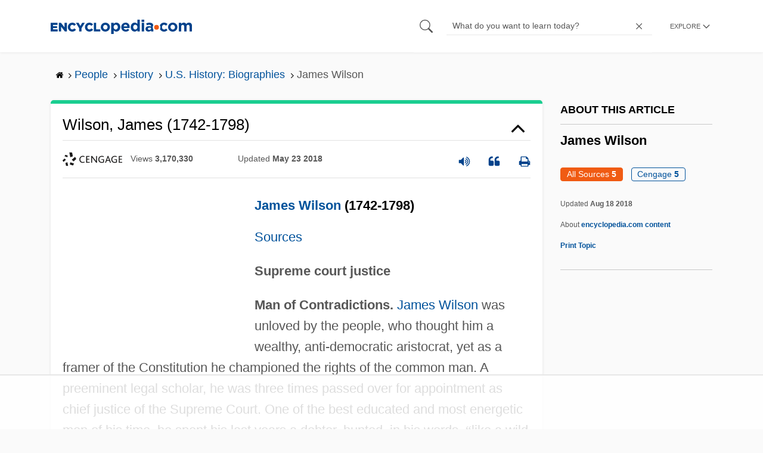

--- FILE ---
content_type: text/html; charset=UTF-8
request_url: https://www.encyclopedia.com/people/history/us-history-biographies/james-wilson
body_size: 25268
content:
<!DOCTYPE html><html lang="en" dir="ltr" xmlns:article="http://ogp.me/ns/article#" xmlns:book="http://ogp.me/ns/book#" xmlns:product="http://ogp.me/ns/product#" xmlns:profile="http://ogp.me/ns/profile#" xmlns:video="http://ogp.me/ns/video#" prefix="content: http://purl.org/rss/1.0/modules/content/ dc: http://purl.org/dc/terms/ foaf: http://xmlns.com/foaf/0.1/ og: http://ogp.me/ns# rdfs: http://www.w3.org/2000/01/rdf-schema# schema: http://schema.org/ sioc: http://rdfs.org/sioc/ns# sioct: http://rdfs.org/sioc/types# skos: http://www.w3.org/2004/02/skos/core# xsd: http://www.w3.org/2001/XMLSchema# "><head><meta charset="utf-8" /><meta name="title" content="James Wilson | Encyclopedia.com" /><link rel="canonical" href="https://www.encyclopedia.com/people/history/us-history-biographies/james-wilson" /><meta name="description" content="James Wilson [1] (1742-1798) Sources [2] Supreme court justice Man of Contradictions. James Wilson [3] was unloved by the people, who thought him a wealthy, anti-democratic aristocrat, yet as a framer of the Constitution he championed the rights of the common man." /><meta name="abstract" content="Encyclopedia.com – Online dictionary and encyclopedia with pictures, facts, and videos. Get information and homework help with millions of articles in our FREE, online library." /><meta name="keywords" content="Get information, facts, and pictures, about James Wilson, at Encyclopedia.com, Make, research, projects, and school reports, about James Wilson, easy, with credible, articles, from our FREE, online encyclopedia and dictionary" /><meta name="Generator" content="Drupal 8 (https://www.drupal.org)" /><meta name="MobileOptimized" content="width" /><meta name="HandheldFriendly" content="true" /><meta name="viewport" content="width=device-width, initial-scale=1, minimum-scale=1, maximum-scale=1, user-scalable=0" /><link rel="shortcut icon" href="/sites/default/files/favicon.ico" type="image/vnd.microsoft.icon" /><link rel="revision" href="http://www.encyclopedia.com/people/history/us-history-biographies/james-wilson" /><title>James Wilson | Encyclopedia.com</title> <script data-no-optimize="1" data-cfasync="false">
(function(w, d) {
w.adthrive = w.adthrive || {};
w.adthrive.cmd = w.
adthrive.cmd || [];
w.adthrive.plugin = 'adthrive-ads-manual';
w.adthrive.host = 'ads.adthrive.com';var s = d.createElement('script');
s.async = true;
s.referrerpolicy='no-referrer-when-downgrade';
s.src = 'https://' + w.adthrive.host + '/sites/5dc336ff22eddf534ab4417c/ads.min.js?referrer=' + w.encodeURIComponent(w.location.href) + '&cb=' + (Math.floor(Math.random() * 100) + 1);
var n = d.getElementsByTagName('script')[0];
n.parentNode.insertBefore(s, n);
})(window, document);
</script> <script type="42285e43fac1a025852c9b25-text/javascript">
(function(i,s,o,g,r,a,m){i['GoogleAnalyticsObject']=r;i[r]=i[r]||function(){
(i[r].q=i[r].q||[]).push(arguments)},i[r].l=1*new Date();a=s.createElement(o),
m=s.getElementsByTagName(o)[0];a.async=1;a.src=g;m.parentNode.insertBefore(a,m)
})(window,document,'script','https://www.google-analytics.com/analytics.js','ga');
ga('create', 'UA-64847704-1', 'auto');
ga('send', 'pageview');
</script> <script data-cfasync="false">(function(w,d,s,l,i){w[l]=w[l]||[];w[l].push({'gtm.start':
new Date().getTime(),event:'gtm.js'});var f=d.getElementsByTagName(s)[0],
j=d.createElement(s),dl=l!='dataLayer'?'&l='+l:'';j.async=true;j.src=
'https://www.googletagmanager.com/gtm.js?id='+i+dl;f.parentNode.insertBefore(j,f);
})(window,document,'script','dataLayer','GTM-W4GBLXB');</script><link rel="stylesheet" media="all" href="//cdn.bibblio.org/rcm/4.7/bib-related-content.min.css" /><link rel="stylesheet" media="all" href="/sites/default/files/css/css_9yx4ESJGePceCmnQD-WOclxAhYTuYZc32hfWpr_uEgQ.css" /><link rel="stylesheet" media="all" href="/sites/default/files/css/css_PKoD1c51rXhDWjoL2z3EIsRnpif7i9DxnaRGocb8JzA.css" /><link rel="stylesheet" media="all" href="/sites/default/files/css/css_k9u1IODySqC3j4I1pBBMqRSLt5ZKAL5HHw12USc5C1U.css" /> <!--[if lte IE 8]><script src="/sites/default/files/js/js_VtafjXmRvoUgAzqzYTA3Wrjkx9wcWhjP0G4ZnnqRamA.js"></script><![endif]--><script type="42285e43fac1a025852c9b25-text/javascript">
var _reportClientErrors = false;
var nodeType = "topic",
rootPath = "node";
var dataLayer = [{
pageType : 'topic',
}];
</script></head><body class="path-node page-node-type-topic"> <noscript><iframe src="https://www.googletagmanager.com/ns.html?id=GTM-W4GBLXB"
height="0" width="0" style="display:none;visibility:hidden"></iframe></noscript> <a href="#main-content" class="visually-hidden focusable"> Skip to main content </a> <header><div class="container"><div class="row"><div class="col align-items-center d-flex"><div style="visibility: hidden; position: absolute; width: 0; height: 0;"> <svg xmlns="http://www.w3.org/2000/svg"> <symbol id="encyclopedia-logo"> <path fill="#00428b" d="M0 5.36h11.54v3.38h-7.6v2.16h6.88v3.14H3.94v2.27h7.7v3.38H0zM13.66 5.36h3.7l5.9 7.57V5.35h3.94V19.7h-3.48l-6.12-7.86v7.86h-3.94zM36.13 19.98a7.55 7.55 0 01-2.89-.55 7.06 7.06 0 01-2.34-1.55 7.46 7.46 0 01-2.16-5.31v-.05a7.49 7.49 0 012.15-5.3 7.2 7.2 0 012.39-1.58 7.81 7.81 0 013.02-.58 8.66 8.66 0 012 .22 6.87 6.87 0 011.65.62 6.6 6.6 0 011.35.95 7.88 7.88 0 011.08 1.2l-3 2.32a5.16 5.16 0 00-1.34-1.23 3.35 3.35 0 00-1.79-.45 3.18 3.18 0 00-1.38.3 3.31 3.31 0 00-1.07.81 3.8 3.8 0 00-.7 1.2 4.24 4.24 0 00-.26 1.48v.04a4.39 4.39 0 00.25 1.5 3.77 3.77 0 00.71 1.23 3.3 3.3 0 001.08.8 3.18 3.18 0 001.38.3 3.92 3.92 0 001.01-.12 3.1 3.1 0 00.84-.36 4.6 4.6 0 00.72-.55 8.37 8.37 0 00.67-.7l2.99 2.13a10.63 10.63 0 01-1.12 1.29A6.41 6.41 0 0140 19.06a7.18 7.18 0 01-1.72.68 8.59 8.59 0 01-2.15.24zM47.8 14.33l-5.44-8.98h4.53l2.94 5.23 2.97-5.23h4.45l-5.45 8.91v5.43h-4zM64.87 19.98a7.55 7.55 0 01-2.89-.55 7.07 7.07 0 01-2.34-1.55 7.45 7.45 0 01-2.16-5.31v-.05a7.49 7.49 0 012.15-5.3A7.2 7.2 0 0162 5.64a7.81 7.81 0 013.02-.58 8.65 8.65 0 012.01.22 6.87 6.87 0 011.65.61 6.6 6.6 0 011.35.96 7.86 7.86 0 011.08 1.2l-3 2.32a5.17 5.17 0 00-1.34-1.23 3.35 3.35 0 00-1.79-.45 3.17 3.17 0 00-1.38.3 3.3 3.3 0 00-1.07.81 3.78 3.78 0 00-.71 1.2 4.23 4.23 0 00-.26 1.48v.04a4.38 4.38 0 00.26 1.5 3.75 3.75 0 00.7 1.23 3.3 3.3 0 001.08.8 3.18 3.18 0 001.38.3 3.92 3.92 0 001.02-.12 3.1 3.1 0 00.84-.35 4.58 4.58 0 00.71-.56 8.36 8.36 0 00.67-.7l2.99 2.13a10.6 10.6 0 01-1.12 1.29 6.4 6.4 0 01-1.37 1.02 7.18 7.18 0 01-1.72.68 8.58 8.58 0 01-2.14.24zM72.4 5.36h3.97v10.86h6.95v3.47H72.4zM91.72 19.98a7.97 7.97 0 01-3.07-.58 7.56 7.56 0 01-2.44-1.59 7.32 7.32 0 01-1.6-2.36 7.2 7.2 0 01-.6-2.88v-.05a7.31 7.31 0 012.22-5.27 7.72 7.72 0 012.46-1.6 8.38 8.38 0 016.15 0 7.56 7.56 0 012.43 1.59 7.33 7.33 0 011.61 2.35 7.2 7.2 0 01.59 2.9v.03a7.31 7.31 0 01-2.22 5.28 7.72 7.72 0 01-2.46 1.6 7.97 7.97 0 01-3.07.58zm.04-3.58a3.58 3.58 0 001.5-.31 3.45 3.45 0 001.15-.83 3.85 3.85 0 00.74-1.22 4.08 4.08 0 00.26-1.48v-.04a4.07 4.07 0 00-.26-1.47 3.78 3.78 0 00-.76-1.23 3.74 3.74 0 00-1.17-.85 3.72 3.72 0 00-2.98-.01 3.58 3.58 0 00-1.15.83 3.62 3.62 0 00-.74 1.22 4.24 4.24 0 00-.25 1.47v.04a4.1 4.1 0 00.26 1.48 3.87 3.87 0 00.75 1.23 3.6 3.6 0 001.16.85 3.48 3.48 0 001.5.32zM101.58 5.23h4.1v2.09a6.49 6.49 0 011.82-1.69 5 5 0 012.68-.66 6.41 6.41 0 012.45.49 6.06 6.06 0 012.1 1.44 7.21 7.21 0 011.47 2.35 8.61 8.61 0 01.56 3.2v.05a8.61 8.61 0 01-.56 3.2 7.34 7.34 0 01-1.45 2.35 5.95 5.95 0 01-2.09 1.44 6.49 6.49 0 01-2.48.49 5.15 5.15 0 01-2.7-.65 7.22 7.22 0 01-1.8-1.51V24h-4.1zm7.54 11.26a3.3 3.3 0 001.37-.28 3.38 3.38 0 001.11-.81 3.91 3.91 0 00.77-1.26 4.52 4.52 0 00.29-1.64v-.06a4.54 4.54 0 00-.29-1.63 3.9 3.9 0 00-.77-1.27 3.4 3.4 0 00-1.11-.8 3.41 3.41 0 00-2.73 0 3.25 3.25 0 00-1.1.8 4.03 4.03 0 00-.76 1.27 4.54 4.54 0 00-.28 1.63v.06a4.54 4.54 0 00.28 1.63 4.02 4.02 0 00.75 1.27 3.24 3.24 0 001.11.8 3.3 3.3 0 001.36.3zM125.96 20.01a8.24 8.24 0 01-3-.54 6.96 6.96 0 01-2.4-1.53 7.1 7.1 0 01-1.58-2.36 7.83 7.83 0 01-.57-3.03v-.06a8.08 8.08 0 01.53-2.9 7.4 7.4 0 011.47-2.4 6.85 6.85 0 015.15-2.22 7.04 7.04 0 013.12.65 6.36 6.36 0 012.2 1.74 7.22 7.22 0 011.3 2.5 10.34 10.34 0 01.42 2.95l-.02.51-.04.57h-10.06a3.46 3.46 0 001.23 2.12 3.67 3.67 0 002.3.72 4.56 4.56 0 001.84-.35 6.22 6.22 0 001.67-1.13l2.35 2.07a7.27 7.27 0 01-2.48 1.98 7.7 7.7 0 01-3.43.71zm2.64-8.68a3.99 3.99 0 00-.97-2.22 2.69 2.69 0 00-2.07-.85 2.75 2.75 0 00-2.1.83 4.18 4.18 0 00-1.03 2.24zM140.9 19.97a6.42 6.42 0 01-2.45-.48 6.07 6.07 0 01-2.1-1.45 7.2 7.2 0 01-1.47-2.35 8.6 8.6 0 01-.55-3.2v-.05a8.6 8.6 0 01.55-3.2 7.33 7.33 0 011.46-2.34 5.92 5.92 0 012.09-1.44 6.48 6.48 0 012.47-.49 5.14 5.14 0 012.71.65 7.26 7.26 0 011.8 1.5V0h4.1v19.7h-4.1v-2.07a6.5 6.5 0 01-1.83 1.68 5 5 0 01-2.68.66zm1.06-3.48a3.3 3.3 0 001.36-.28 3.25 3.25 0 001.1-.81 4.03 4.03 0 00.76-1.27 4.55 4.55 0 00.29-1.63v-.05a4.54 4.54 0 00-.29-1.64 4.04 4.04 0 00-.75-1.27 3.26 3.26 0 00-1.1-.8 3.41 3.41 0 00-2.73 0 3.39 3.39 0 00-1.12.8 3.92 3.92 0 00-.77 1.26 4.52 4.52 0 00-.28 1.65v.05a4.55 4.55 0 00.28 1.63 3.89 3.89 0 00.77 1.27 3.38 3.38 0 001.12.81 3.3 3.3 0 001.36.28zM152.58 0h4.31v3.65h-4.3zm.11 5.23h4.1v14.46h-4.1zM204.8 20.01a8.19 8.19 0 01-3.1-.58 7.58 7.58 0 01-2.47-1.59 7.4 7.4 0 01-1.64-2.37 7.25 7.25 0 01-.59-2.92v-.06a7.25 7.25 0 01.6-2.92 7.46 7.46 0 011.64-2.39 7.8 7.8 0 012.48-1.62 8.09 8.09 0 013.13-.59 8.17 8.17 0 013.1.58 7.57 7.57 0 012.46 1.6 7.4 7.4 0 011.64 2.36 7.24 7.24 0 01.59 2.93v.05a7.25 7.25 0 01-.6 2.93 7.45 7.45 0 01-1.64 2.38 7.8 7.8 0 01-2.48 1.62 8.08 8.08 0 01-3.13.6zm.05-3.54a3.79 3.79 0 001.57-.3 3.46 3.46 0 001.17-.85 3.74 3.74 0 00.74-1.25 4.46 4.46 0 00.26-1.52v-.06a4.26 4.26 0 00-.27-1.52 3.82 3.82 0 00-2-2.13 3.61 3.61 0 00-1.53-.33 3.8 3.8 0 00-1.57.31 3.47 3.47 0 00-1.17.85 3.73 3.73 0 00-.74 1.25 4.47 4.47 0 00-.26 1.52v.05a4.27 4.27 0 00.27 1.52 3.86 3.86 0 001.98 2.14 3.59 3.59 0 001.55.32zM214.94 5.23h4.1v2.05a8.81 8.81 0 01.77-.87 5.32 5.32 0 01.93-.74 4.62 4.62 0 011.15-.51 4.98 4.98 0 011.41-.19 4.91 4.91 0 012.47.6 4.01 4.01 0 011.6 1.69 6.6 6.6 0 012.1-1.71 5.84 5.84 0 012.65-.58 4.74 4.74 0 013.59 1.35 5.51 5.51 0 011.3 3.96v9.41h-4.1v-8.06a3.36 3.36 0 00-.63-2.2 2.2 2.2 0 00-1.78-.74 2.31 2.31 0 00-1.82.74 3.21 3.21 0 00-.67 2.2v8.07h-4.1v-8.07a3.35 3.35 0 00-.62-2.2 2.2 2.2 0 00-1.78-.74 2.32 2.32 0 00-1.82.74 3.21 3.21 0 00-.66 2.2v8.07h-4.1zM171.12 12.8a6.45 6.45 0 011.05-3.53l-.16-.6a4.86 4.86 0 00-1.2-1.97 5.17 5.17 0 00-1.98-1.2 8.89 8.89 0 00-2.9-.42 13.07 13.07 0 00-3.13.32 16.1 16.1 0 00-2.48.84l1.03 3.12a13.94 13.94 0 011.9-.58 9.67 9.67 0 012.09-.2 3.46 3.46 0 012.32.68 2.47 2.47 0 01.78 1.97v.25a11.96 11.96 0 00-1.6-.43 10.06 10.06 0 00-1.92-.16 9.12 9.12 0 00-2.35.28 5.37 5.37 0 00-1.83.85 3.93 3.93 0 00-1.2 1.43 4.55 4.55 0 00-.43 2.05v.05a4.39 4.39 0 00.39 1.9 4.07 4.07 0 001.06 1.39 4.51 4.51 0 001.57.85 6.4 6.4 0 001.93.28 5.91 5.91 0 002.56-.5 5.68 5.68 0 001.8-1.34l-.02 1.57h3.97v-3.06a6.45 6.45 0 01-1.25-3.84zm-2.62 1.8a2.24 2.24 0 01-.87 1.83 3.6 3.6 0 01-2.32.7 2.63 2.63 0 01-1.6-.46 1.51 1.51 0 01-.63-1.29v-.05a1.68 1.68 0 01.75-1.49 3.63 3.63 0 012.07-.5 6.4 6.4 0 011.4.14 6.29 6.29 0 011.2.4zM193.66 14.94a7.57 7.57 0 01-1.53 1.11 3.7 3.7 0 01-1.79.42 3.58 3.58 0 01-1.5-.3 3.5 3.5 0 01-1.17-.85 3.7 3.7 0 01-.74-1.27 4.65 4.65 0 01-.26-1.56v-.05a4.45 4.45 0 01.26-1.52 3.84 3.84 0 01.73-1.25 3.5 3.5 0 011.1-.85 3.19 3.19 0 011.42-.3 3.63 3.63 0 011.85.42 6.72 6.72 0 011.44 1.16l2.5-2.7a7.65 7.65 0 00-2.36-1.78 7.83 7.83 0 00-3.4-.65 7.73 7.73 0 00-3.07.6 7.3 7.3 0 00-2.39 1.61 7.47 7.47 0 00-1.54 2.35 6.45 6.45 0 01.14 6.27 7.3 7.3 0 001.4 2.01 7.4 7.4 0 002.4 1.6 7.58 7.58 0 003 .6 7.24 7.24 0 003.5-.75 9.22 9.22 0 002.4-1.9z" class="a"/> <path fill="#f05b13" d="M181.62 12.8a4.01 4.01 0 11-4.01-4.01 4.01 4.01 0 014.01 4z"/> </symbol> </svg></div><div id="logo"> <a id="imagelink" href="/" title="Home" rel="home" class="site-branding__logo"> <svg width="237" height="24"><use xmlns:xlink="http://www.w3.org/1999/xlink" xlink:href="#encyclopedia-logo"></use></svg> </a></div></div><div class="col hdr-r justify-content-end d-flex align-items-center"><div id="search-form"><form action="https://www.encyclopedia.com/gsearch" method="get"><div class="js-form-item form-item js-form-type-search form-item-keys js-form-item-keys form-no-label"> <span class="field-preffix"> <input class="button js-form-submit form-submit" data-drupal-selector="edit-submit" type="submit" id="edit-submit" value="" /> </span> <input title="Enter the terms you wish to search for." class="searchbox form-search form-input" placeholder="What do you want to learn today?" data-drupal-selector="edit-keys" type="search" id="edit-keys" name="q" value="" size="15" maxlength="128" /> <span class="field-suffix"> <i class="fa ency-close"></i> </span></div><div data-drupal-selector="edit-actions" class="form-actions js-form-wrapper form-wrapper" id="edit-actions" > <input class="button js-form-submit form-submit" data-drupal-selector="edit-submit" type="submit" id="edit-submit" value="Search"></div></form></div> <span class="mobile-search-icon"><i class="fa ency-search"></i></span><div class="hdr-categories-container"><a id="rcLink" class="rc-link" onclick="if (!window.__cfRLUnblockHandlers) return false; toggleFlyout()" data-cf-modified-42285e43fac1a025852c9b25-=""><span class="text" id="block-trustme-main-menu-menu">EXPLORE</span><i class="fa ency-down"></i></a><div class="rc-flyout" id="rcFlyout"><i onclick="if (!window.__cfRLUnblockHandlers) return false; closeOverlays();" class="fa fa-close" data-cf-modified-42285e43fac1a025852c9b25-=""></i><div class="categories"> <span class="title">EXPLORE</span><ul block="block-trustme-main-menu"><li> <a href="/earth-and-environment" data-drupal-link-system-path="taxonomy/term/66206">Earth and Environment</a></li><li> <a href="/history" data-drupal-link-system-path="taxonomy/term/66213">History</a></li><li> <a href="/literature-and-arts" data-drupal-link-system-path="taxonomy/term/66208">Literature and the Arts</a></li><li> <a href="/medicine" data-drupal-link-system-path="taxonomy/term/66205">Medicine</a></li><li> <a href="/people" data-drupal-link-system-path="taxonomy/term/66211">People</a></li><li> <a href="/philosophy-and-religion" data-drupal-link-system-path="taxonomy/term/66209">Philosophy and Religion</a></li><li> <a href="/places" data-drupal-link-system-path="taxonomy/term/66214">Places</a></li><li> <a href="/plants-and-animals" data-drupal-link-system-path="taxonomy/term/66210">Plants and Animals</a></li><li> <a href="/science-and-technology" data-drupal-link-system-path="taxonomy/term/66204">Science and Technology</a></li><li> <a href="/social-sciences-and-law" data-drupal-link-system-path="taxonomy/term/66207">Social Sciences and the Law</a></li><li> <a href="/sports-and-everyday-life" data-drupal-link-system-path="taxonomy/term/66212">Sports and Everyday Life</a></li><li> <a href="/references" data-drupal-link-system-path="references">Additional References</a></li><li> <a href="https://www.encyclopedia.com/articles/">Articles</a></li><li> <a href="/daily/" title="Daily History">Daily</a></li></ul></div></div></div></div></div></div> </header><div class="print-logo"><div><div id="block-trustme-printlogo"><div><p><img alt="Encyclopedia.com -- Online dictionary and encyclopedia of facts, information, and biographies" src="/themes/custom/trustme/images/header-logo.jpg" /></p></div></div></div></div><div id="wrapper"> <a id="main-content" tabindex="-1"></a><div class="dialog-off-canvas-main-canvas" data-off-canvas-main-canvas> <main role="main"><div class="container" id="topic_wrap"><div class="row"><div><div id="block-trustme-breadcrumbs"><div id="expapand_breadcrumb_expanded"><ul class="breadcrumb"><li> <a href="/"> <svg xmlns="http://www.w3.org/2000/svg" width="14" height="14" viewBox="0 300 1792 1792"><path d="M1472 992v480q0 26-19 45t-45 19h-384v-384h-256v384h-384q-26 0-45-19t-19-45v-480q0-1 .5-3t.5-3l575-474 575 474q1 2 1 6zm223-69l-62 74q-8 9-21 11h-3q-13 0-21-7l-692-577-692 577q-12 8-24 7-13-2-21-11l-62-74q-8-10-7-23.5t11-21.5l719-599q32-26 76-26t76 26l244 204v-195q0-14 9-23t23-9h192q14 0 23 9t9 23v408l219 182q10 8 11 21.5t-7 23.5z"/></svg> </a> <svg xmlns="http://www.w3.org/2000/svg" width="15" height="15" viewBox="0 0 1792 1792"><path d="M1171 960q0 13-10 23l-466 466q-10 10-23 10t-23-10l-50-50q-10-10-10-23t10-23l393-393-393-393q-10-10-10-23t10-23l50-50q10-10 23-10t23 10l466 466q10 10 10 23z"/></svg></li><li> <a href="/people"> <span>People</span> </a> <svg xmlns="http://www.w3.org/2000/svg" width="15" height="15" viewBox="0 0 1792 1792"><path d="M1171 960q0 13-10 23l-466 466q-10 10-23 10t-23-10l-50-50q-10-10-10-23t10-23l393-393-393-393q-10-10-10-23t10-23l50-50q10-10 23-10t23 10l466 466q10 10 10 23z"/></svg></li><li> <a href="/people/history"> <span>History</span> </a> <svg xmlns="http://www.w3.org/2000/svg" width="15" height="15" viewBox="0 0 1792 1792"><path d="M1171 960q0 13-10 23l-466 466q-10 10-23 10t-23-10l-50-50q-10-10-10-23t10-23l393-393-393-393q-10-10-10-23t10-23l50-50q10-10 23-10t23 10l466 466q10 10 10 23z"/></svg></li><li> <a href="/people/history/us-history-biographies"> <span>U.S. History: Biographies</span> </a> <svg xmlns="http://www.w3.org/2000/svg" width="15" height="15" viewBox="0 0 1792 1792"><path d="M1171 960q0 13-10 23l-466 466q-10 10-23 10t-23-10l-50-50q-10-10-10-23t10-23l393-393-393-393q-10-10-10-23t10-23l50-50q10-10 23-10t23 10l466 466q10 10 10 23z"/></svg></li><li> <span>James Wilson</span></ul></div></div></div></div><div class="row"><div><div data-drupal-messages-fallback class="hidden"></div></div></div><div class="row"><div class="col-md-9"><div class="views-element-container" id="block-trustme-views-block-subcategories-for-category-block-2"><div block="block-trustme-views-block-subcategories-for-category-block-2"><div class="js-view-dom-id-91fc0940a5f639ba9459f0bdd245efc8b65a44da4c93fb1c0b4119276c573757"></div></div></div><div id="block-trustme-content"> <article role="article" about="/people/history/us-history-biographies/james-wilson"><div></div></article></div><div class="views-element-container" id="block-trustme-views-block-article-topic-articles-block"><div block="block-trustme-views-block-article-topic-articles-block"><div class="js-view-dom-id-a3236bd1d22d768a5d67a0b022c4ce4fde090242a4e6fdcfb060a78461e3129e"><div class="articleWrapper" id="articleWrapper-638117"> <span class="document-id" data-val="1G22536600817"></span><h1 class="doctitle" data-toggle="collapse" data-target="#collapseExample0" aria-expanded="false" aria-controls="multiCollapseExample0"
> Wilson, James (1742-1798)</h1><div class="divpagetoolscontrol"><div class="logo-copy"><div class="ency-provider ency-logo-gale"> <span class="hidden">gale</span></div> <span class="ency-views">views <strong class="topic_views"></strong></span> <span>updated <strong class="topic_updated">May 23 2018</strong></span></div><div class="icons-topics"><div class="speak-title" data-toggle="tooltip" data-placement="bottom" title='Listen title' > <i> <svg xmlns="http://www.w3.org/2000/svg" width="20" height="20" viewBox="0 0 1792 1792"><path fill="#00428b" d="M832 352v1088q0 26-19 45t-45 19-45-19l-333-333h-262q-26 0-45-19t-19-45v-384q0-26 19-45t45-19h262l333-333q19-19 45-19t45 19 19 45zm384 544q0 76-42.5 141.5t-112.5 93.5q-10 5-25 5-26 0-45-18.5t-19-45.5q0-21 12-35.5t29-25 34-23 29-36 12-56.5-12-56.5-29-36-34-23-29-25-12-35.5q0-27 19-45.5t45-18.5q15 0 25 5 70 27 112.5 93t42.5 142zm256 0q0 153-85 282.5t-225 188.5q-13 5-25 5-27 0-46-19t-19-45q0-39 39-59 56-29 76-44 74-54 115.5-135.5t41.5-173.5-41.5-173.5-115.5-135.5q-20-15-76-44-39-20-39-59 0-26 19-45t45-19q13 0 26 5 140 59 225 188.5t85 282.5zm256 0q0 230-127 422.5t-338 283.5q-13 5-26 5-26 0-45-19t-19-45q0-36 39-59 7-4 22.5-10.5t22.5-10.5q46-25 82-51 123-91 192-227t69-289-69-289-192-227q-36-26-82-51-7-4-22.5-10.5t-22.5-10.5q-39-23-39-59 0-26 19-45t45-19q13 0 26 5 211 91 338 283.5t127 422.5z"/></svg> </i></div> <a class="pagetools_showCitation" data-toggle="tooltip" data-placement="bottom" title='Cite this article' > <i data-toggle="modal" data-target="#citationModal0"> <svg xmlns="http://www.w3.org/2000/svg" width="20" height="20" viewBox="0 0 1792 1792"><path fill="#00428b" d="M832 960v384q0 80-56 136t-136 56h-384q-80 0-136-56t-56-136v-704q0-104 40.5-198.5t109.5-163.5 163.5-109.5 198.5-40.5h64q26 0 45 19t19 45v128q0 26-19 45t-45 19h-64q-106 0-181 75t-75 181v32q0 40 28 68t68 28h224q80 0 136 56t56 136zm896 0v384q0 80-56 136t-136 56h-384q-80 0-136-56t-56-136v-704q0-104 40.5-198.5t109.5-163.5 163.5-109.5 198.5-40.5h64q26 0 45 19t19 45v128q0 26-19 45t-45 19h-64q-106 0-181 75t-75 181v32q0 40 28 68t68 28h224q80 0 136 56t56 136z"/></svg> </i> </a> <a rel="nofollow" class="pagetools_hlPrint" data-toggle="tooltip" data-placement="bottom" title='Print this article' > <i> <svg xmlns="http://www.w3.org/2000/svg" width="20" height="20" viewBox="0 0 1792 1792"><path fill="#00428b" d="M448 1536h896v-256h-896v256zm0-640h896v-384h-160q-40 0-68-28t-28-68v-160h-640v640zm1152 64q0-26-19-45t-45-19-45 19-19 45 19 45 45 19 45-19 19-45zm128 0v416q0 13-9.5 22.5t-22.5 9.5h-224v160q0 40-28 68t-68 28h-960q-40 0-68-28t-28-68v-160h-224q-13 0-22.5-9.5t-9.5-22.5v-416q0-79 56.5-135.5t135.5-56.5h64v-544q0-40 28-68t68-28h672q40 0 88 20t76 48l152 152q28 28 48 76t20 88v256h64q79 0 135.5 56.5t56.5 135.5z"/></svg> </i> </a></div></div><div class="doccontentwrapper collapse show" id="collapseExample0"><div class="article-content-ad"></div><h1><a class="interlinked" href="/people/history/us-history-biographies/james-wilson">James Wilson</a> (1742-1798)</h1><p><a href="#A">Sources</a></p><p><b>Supreme court justice</b></p><p><b>Man of Contradictions.</b> <a class="interlinked" href="/people/history/us-history-biographies/james-wilson">James Wilson</a> was unloved by the people, who thought him a wealthy, anti-democratic aristocrat, yet as a framer of the Constitution he championed the rights of the common man. A preeminent legal scholar, he was three times passed over for appointment as chief justice of the Supreme Court. One of the best educated and most energetic men of his time, he spent his last years a debtor, hunted, in his words, <span style="font-family:Lucida Sans Unicode;">&#x201C;</span>like a wild beast<span style="font-family:Lucida Sans Unicode;">&#x201D;</span> by anxious creditors. James Wilson<span style="font-family:Lucida Sans Unicode;">&#x2019;</span>s life was filled with contradictions, but it was, above all else, a life devoted to the law and to the new American republic.</p><p><b>Early Years.</b> Wilson was the product of an era now known as the <a class="interlinked" href="/history/modern-europe/british-and-irish-history/scottish-enlightenment">Scottish Enlightenment</a><span style="font-family:Lucida Sans Unicode;">&#x2014;</span>a time when great original thinkers such as <a data-topic="1221065" href="/people/social-sciences-and-law/economics-biographies/adam-smith">Adam Smith</a>, <a class="interlinked" href="/people/philosophy-and-religion/philosophy-biographies/david-hume">David Hume</a>, and <a class="interlinked" href="/people/philosophy-and-religion/philosophy-biographies/thomas-reid">Thomas Reid</a> exercised enormous influence over the development of new theories and approaches to science, medicine, law, and philosophy. Born in Fife-shire, <a data-topic="1224818" href="/places/britain-ireland-france-and-low-countries/british-and-irish-political-geography/scotland">Scotland</a>, on 14 September 1742, the eldest son of poor but deeply pious Calvinist parents, Wilson studied Latin, Greek, mathematics, and philosophy at the University of <a class="interlinked" href="/places/britain-ireland-france-and-low-countries/british-and-irish-political-geography/saint-andrews">Saint Andrews</a>. He quickly demonstrated an affinity for scholarship. Restless with ambition and confined by the limits of opportunity in <a data-topic="1224308" href="/places/britain-ireland-france-and-low-countries/british-and-irish-political-geography/glasgow">Glasgow</a> and <a data-topic="1214810" href="/places/britain-ireland-france-and-low-countries/british-and-irish-political-geography/edinburgh">Edinburgh</a>, James Wilson left Scotland for America in 1765. He proceeded directly to America<span style="font-family:Lucida Sans Unicode;">&#x2019;</span>s largest city, Philadelphia, where he found his first job as a Latin tutor at the College of Philadelphia. Not content with the modest life of an educator, Wilson looked to the law to satisfy his need for intellectual and monetary enrichment. He studied law under <a class="interlinked" href="/people/history/us-history-biographies/john-dickinson">John Dickinson</a>, who himself had studied at one of the <a class="interlinked" href="/social-sciences-and-law/law/law/inns-court">Inns of Court</a> in London. In 1767 Wilson began his law practice in the town of Reading, <a data-topic="1233875" href="/places/united-states-and-canada/us-political-geography/pennsylvania">Pennsylvania</a>. He quickly established a reputation for hard work and reliable service. Four years later he married Rachel Bird, daughter of a prominent and prosperous ironworks owner. In six years James Wilson had become an established member of Pennsylvania society. He was also at the doorstep of a time of great political and social upheaval as the colonies sought their independence from <a data-topic="1211944" href="/places/britain-ireland-france-and-low-countries/british-and-irish-political-geography/england">England</a>.</p><p><b>Patriot.</b> In 1768 Wilson wrote <i>Considerations on the Nature and Extent of the Legislative Authority of the British Parliament</i>, a pamphlet articulating the notion of <span style="font-family:Lucida Sans Unicode;">&#x201C;</span>consent of the governed.<span style="font-family:Lucida Sans Unicode;">&#x201D;</span> Only those who have a say in choosing their rulers, he argued, could be governed by those rulers. The theory of dominion status (the idea of a commonwealth of nations independently governed but with common allegiance to the Crown) emerged from this treatise. In 1775 and 1776 as a Pennsylvania delegate to the <a data-topic="1218354" href="/history/united-states-and-canada/us-history/continental-congress">Continental Congress</a>, Wilson pushed dominion status as an alternative to independence. Although his view did not prevail, he signed the <a class="interlinked" href="/history/united-states-and-canada/us-history/declaration-independence">Declaration of Independence</a> and supported the cause for liberty.</p><p><b>Democracy.</b> Independence enabled Wilson to explore more deeply his notions of democratic government. He believed government was like a pyramid: to reach great heights, it ought to have <span style="font-family:Lucida Sans Unicode;">&#x201C;</span>as broad a basis as possible.<span style="font-family:Lucida Sans Unicode;">&#x201D;</span> For Wilson that foundation was the great mass of common men, the people who would choose both the form of government and its leaders. In 1774 he had written that <span style="font-family:Lucida Sans Unicode;">&#x201C;</span>all men are, by nature, equal and free: no one has a right to any authority over another without his consent: all lawful government is founded on the consent of those who are subject to it.<span style="font-family:Lucida Sans Unicode;">&#x201D;</span> In an age where royalty ruled supreme across most of the world, and where even in America a self-appointed aristocracy of wealthy and educated men threatened to keep tight control over the reins of government, these were truly revolutionary ideas. At the <a class="interlinked" href="/history/united-states-and-canada/us-history/constitutional-convention">Constitutional Convention</a> of 1787 Wilson tried to make these ideas the intellectual framework for the Constitution. He believed that the simplest and surest way to secure popular support for the new government was to offer direct election of leaders. His concept of democratic nationalism led him to advocate popular elections for all members of Congress and for the chief executive. He opposed the <a class="interlinked" href="/social-sciences-and-law/political-science-and-government/us-government/electoral-college">electoral college</a> and the election of senators by state legislators. Wilson<span style="font-family:Lucida Sans Unicode;">&#x2019;</span>s contributions to the <a class="interlinked" href="/history/united-states-and-canada/us-history/constitutional-convention">Constitutional Convention</a> of 1787 are considered second in importance only to those of <a data-topic="1210203" href="/people/history/us-history-biographies/james-madison">James Madison</a>. Indeed, Wilson<span style="font-family:Lucida Sans Unicode;">&#x2019;</span>s insistence on a nation based on the consent of the people and not the states would become one of the essential principles of sovereignty in the union.</p><p><b>Lawyer.</b> Wilson<span style="font-family:Lucida Sans Unicode;">&#x2019;</span>s political adventures did not stall the growth of his law practice, which became one of Philadelphia<span style="font-family:Lucida Sans Unicode;">&#x2019;</span>s largest and most successful. He gained the ire of patriots by defending the wealthy and Loyalist sympathizers. As his fame grew he was drawn into a life of wealth and comfort. In order to sustain his lifestyle, Wilson embarked on what would become a lifelong pursuit of land speculation and investment schemes. Wilson did not suffer from a small ego: he wrote to <a data-topic="1208031" href="/people/history/us-history-biographies/george-washington">George Washington</a> proposing his own appointment as the first chief justice of the Supreme Court. Put off perhaps by Wilson<span style="font-family:Lucida Sans Unicode;">&#x2019;</span>s reputation for aristocratic leanings and unseemly land speculations, Washington turned instead to <a class="interlinked" href="/people/history/us-history-biographies/john-jay">John Jay</a>, offering Wilson a seat as associate justice, a position he held from 1789 to 1798.</p><p><b>Law Lectures.</b> In 1790 Wilson was appointed the first professor of law at the College of Philadelphia. His lectures given in 1790 and 1791 were the first serious efforts to develop an American legal system based on emerging principles of liberty and democracy. Influenced by the thinking of the <a class="interlinked" href="/history/modern-europe/british-and-irish-history/scottish-enlightenment">Scottish Enlightenment</a> philosopher <a class="interlinked" href="/people/philosophy-and-religion/philosophy-biographies/francis-hutcheson">Francis Hutcheson</a> and others, Wilson put forward his view of popular rule based on the notion that law arises not from the state but from the consent of the governed. His perspective on <a class="interlinked" href="/history/united-states-and-canada/us-history/popular-sovereignty">popular sovereignty</a> continues to be a foundation of American constitutional law. He held that the desire for liberty could be accommodated with the rule of law as long as that rule emanates from the free and independent exercise of sovereignty and the established custom of the <a class="interlinked" href="/social-sciences-and-law/law/law-divisions-and-codes/common-law">common law</a>. According to Wilson <span style="font-family:Lucida Sans Unicode;">&#x201C;</span>the happiness of the society is the first law of every government.<span style="font-family:Lucida Sans Unicode;">&#x201D;</span> He was truly ahead of his time in his understanding of the need to establish an American legal system based on what in the eighteenth century were bold and innovative ideas. Wilson<span style="font-family:Lucida Sans Unicode;">&#x2019;</span>s only substantial opinion on the Supreme Court came in <i>Chisholm</i> v. <i><a data-topic="1219858" href="/places/united-states-and-canada/us-political-geography/georgia-united-states">Georgia</a></i>, a 1793 case that enabled him to give full voice to his ideas of sovereignty and nationalism as they applied under the new Constitution. The case presented a fairly simple question<span style="font-family:Lucida Sans Unicode;">&#x2014;</span>whether a state could be sued in a federal court by a citizen of another state<span style="font-family:Lucida Sans Unicode;">&#x2014;</span>but one that raised basic questions of federalism and state sovereignty. In <i>Chisholm</i> v. <i>Georgia</i> Wilson left no doubt that as far as he was concerned, <span style="font-family:Lucida Sans Unicode;">&#x201C;</span>as to the purposes of the Union, Georgia is not a sovereign state.<span style="font-family:Lucida Sans Unicode;">&#x201D;</span> In his opinion the people, not the states, were sovereign. It was an important decision, so much so that it precipitated the adoption of the Eleventh Amendment (1798) establishing the notion of sovereign immunity and, in effect, reversing Wilson<span style="font-family:Lucida Sans Unicode;">&#x2019;</span>s opinion. Aside from marking the high point of his service on the Supreme Court, 1793 marked the occasion of Wilson<span style="font-family:Lucida Sans Unicode;">&#x2019;</span>s marriage to Hannah Gray of Boston. (His first wife, Rachel, had died in 1786).</p><p><b>A Sad End.</b> Wilson<span style="font-family:Lucida Sans Unicode;">&#x2019;</span>s intellectual strength did not prevent him from exercising very bad judgment in his business affairs. His reckless penchant for speculation could not be abated, and his finances fell victim to the economic downturn of the late 1790s. The combination of his duties riding the circuit as an associate justice and providing for Hannah and their infant son, all the while facing continuous harassment and occasional jailings by merciless creditors, proved too much for Wilson<span style="font-family:Lucida Sans Unicode;">&#x2019;</span>s health. He sought refuge in a rundown inn in Edenton, <a data-topic="1226196" href="/places/united-states-and-canada/us-political-geography/north-carolina">North Carolina</a>, in 1798. That July he caught malaria and several weeks later suffered a stroke. He died on 21 August 1798 a virtual pauper, with only his wife and Associate Justice <a class="interlinked" href="/people/history/us-history-biographies/james-iredell">James Iredell</a> at his side.</p><h2><a id="A">Sources</a></h2><p>Leon Friedman and Fred L. Israel, <i>The Justices of the <a class="interlinked" href="/places/united-states-and-canada/us-political-geography/united-states">United States</a> Supreme Court: Their Lives and Major Opinions</i> (<a data-topic="1215767" href="/places/united-states-and-canada/us-political-geography/new-york">New York</a>: Chelsea House, 1969);</p><p>Charles Page Smith, <i>James Wilson</i> (Chapel Hill: University of <a class="interlinked" href="/places/united-states-and-canada/us-political-geography/north-carolina">North Carolina</a> Press, 1956).</p></div><div class="bylinecontainer"> <span>American Eras</span> <span></span></div><div class="modal fade" id="citationModal0" tabindex="-1" role="dialog" aria-hidden="true"><div class="modal-dialog modal-lg modal-dialog-scrollable"><div class="modal-content"><div class="modal-header"> <button type="button" class="close" data-dismiss="modal" aria-label="Close"><span aria-hidden="true">&times;</span></button></div><div class="modal-body citation-container"><div class="TopicCitationDiv"><div class="TabbedPanels"><p class="citationprefix"> <a name="citationanchor"></a> <span class="citethis">Cite this article </span> <br> <span class="selectcitationtext">Pick a style below, and copy the text for your bibliography.</span></p><div role="tabpanel" class="TabbedPanels"><ul class="nav nav-tabs" role="tablist"><li role="presentation"> <a href="#mlaTab0" class="active" aria-controls="malTab" role="tab" data-toggle="tab">MLA</a></li><li role="presentation"> <a href="#chicagoTab0" aria-controls="chicagoTab" role="tab" data-toggle="tab">Chicago</a></li><li role="presentation"> <a href="#apaTab0" aria-controls="apaTab" role="tab" data-toggle="tab">APA</a></li></ul><div class="tab-content"><div role="tabpanel" class="tab-pane active" id="mlaTab0"><p class="cittext"> "<a href="/history/news-wires-white-papers-and-books/wilson-james-1742-1798
">Wilson, James (1742-1798)
.</a>" <u>American Eras</u>. . <i>Encyclopedia.com.</i> 7 Jan. 2026 <span>&lt;</span><a href="https://www.encyclopedia.com">https://www.encyclopedia.com</a><span>&gt;</span>.</p></div><div role="tabpanel" class="tab-pane" id="chicagoTab0"><p class="cittext"> "Wilson, James (1742-1798)
." <u>American Eras</u>. . <i>Encyclopedia.com.</i> (January 7, 2026). <a href="/history/news-wires-white-papers-and-books/wilson-james-1742-1798
">https://www.encyclopedia.com/history/news-wires-white-papers-and-books/wilson-james-1742-1798</a></p></div><div role="tabpanel" class="tab-pane" id="apaTab0"><p class="cittext"> "Wilson, James (1742-1798)
." <u>American Eras</u>. . Retrieved January 07, 2026 from Encyclopedia.com: <a href="/history/news-wires-white-papers-and-books/wilson-james-1742-1798
"> https://www.encyclopedia.com/history/news-wires-white-papers-and-books/wilson-james-1742-1798</a></p></div></div></div><div class="citation-learnmore"> <a class="citationTrigger" data-toggle="collapse" href="#learnCitation0" role="button" aria-expanded="false" aria-controls="learnCitation0" >Learn more about citation styles <i class="fa fa-angle-down"></i> </a><div class="citation-content collapse" id="learnCitation0"><h3>Citation styles</h3><p> Encyclopedia.com gives you the ability to cite reference entries and articles according to common styles from the Modern Language Association (MLA), The Chicago Manual of Style, and the American Psychological Association (APA).</p><p> Within the “Cite this article” tool, pick a style to see how all available information looks when formatted according to that style. Then, copy and paste the text into your bibliography or works cited list.</p><p> Because each style has its own formatting nuances that evolve over time and not all information is available for every reference entry or article, Encyclopedia.com cannot guarantee each citation it generates. Therefore, it’s best to use Encyclopedia.com citations as a starting point before checking the style against your school or publication’s requirements and the most-recent information available at these sites:</p><div><h4>Modern Language Association</h4><p><a target="_blank" href="http://www.mla.org/style">http://www.mla.org/style</a></p><h4>The Chicago Manual of Style</h4><p><a target="_blank" href="http://www.chicagomanualofstyle.org/tools_citationguide.html">http://www.chicagomanualofstyle.org/tools_citationguide.html</a></p><h4>American Psychological Association</h4><p><a target="_blank" href="http://apastyle.apa.org/">http://apastyle.apa.org/</a></p></div><h5>Notes:</h5><ul class="citationnotes"><li> Most online reference entries and articles do not have page numbers. Therefore, that information is unavailable for most Encyclopedia.com content. However, the date of retrieval is often important. Refer to each style’s convention regarding the best way to format page numbers and retrieval dates.</li><li> In addition to the MLA, Chicago, and APA styles, your school, university, publication, or institution may have its own requirements for citations. Therefore, be sure to refer to those guidelines when editing your bibliography or works cited list.</li></ul></div></div></div></div></div><div class="modal-footer"><div class="label-citation"><div class="icon-citation"> <button class="copy-citation"> <i class="fas fa-copy"></i> </button></div></div></div></div></div></div></div><div class="articleWrapper" id="articleWrapper-1046401"> <span class="document-id" data-val="1G23454901686"></span><h1 class="doctitle collapsed" data-toggle="collapse" data-target="#collapseExample1" aria-expanded="false" aria-controls="multiCollapseExample1"
> Wilson, James</h1><div class="divpagetoolscontrol"><div class="logo-copy"><div class="ency-provider ency-logo-gale"> <span class="hidden">gale</span></div> <span class="ency-views">views <strong class="topic_views"></strong></span> <span>updated <strong class="topic_updated">May 23 2018</strong></span></div><div class="icons-topics"><div class="speak-title" data-toggle="tooltip" data-placement="bottom" title='Listen title' > <i> <svg xmlns="http://www.w3.org/2000/svg" width="20" height="20" viewBox="0 0 1792 1792"><path fill="#00428b" d="M832 352v1088q0 26-19 45t-45 19-45-19l-333-333h-262q-26 0-45-19t-19-45v-384q0-26 19-45t45-19h262l333-333q19-19 45-19t45 19 19 45zm384 544q0 76-42.5 141.5t-112.5 93.5q-10 5-25 5-26 0-45-18.5t-19-45.5q0-21 12-35.5t29-25 34-23 29-36 12-56.5-12-56.5-29-36-34-23-29-25-12-35.5q0-27 19-45.5t45-18.5q15 0 25 5 70 27 112.5 93t42.5 142zm256 0q0 153-85 282.5t-225 188.5q-13 5-25 5-27 0-46-19t-19-45q0-39 39-59 56-29 76-44 74-54 115.5-135.5t41.5-173.5-41.5-173.5-115.5-135.5q-20-15-76-44-39-20-39-59 0-26 19-45t45-19q13 0 26 5 140 59 225 188.5t85 282.5zm256 0q0 230-127 422.5t-338 283.5q-13 5-26 5-26 0-45-19t-19-45q0-36 39-59 7-4 22.5-10.5t22.5-10.5q46-25 82-51 123-91 192-227t69-289-69-289-192-227q-36-26-82-51-7-4-22.5-10.5t-22.5-10.5q-39-23-39-59 0-26 19-45t45-19q13 0 26 5 211 91 338 283.5t127 422.5z"/></svg> </i></div> <a class="pagetools_showCitation" data-toggle="tooltip" data-placement="bottom" title='Cite this article' > <i data-toggle="modal" data-target="#citationModal1"> <svg xmlns="http://www.w3.org/2000/svg" width="20" height="20" viewBox="0 0 1792 1792"><path fill="#00428b" d="M832 960v384q0 80-56 136t-136 56h-384q-80 0-136-56t-56-136v-704q0-104 40.5-198.5t109.5-163.5 163.5-109.5 198.5-40.5h64q26 0 45 19t19 45v128q0 26-19 45t-45 19h-64q-106 0-181 75t-75 181v32q0 40 28 68t68 28h224q80 0 136 56t56 136zm896 0v384q0 80-56 136t-136 56h-384q-80 0-136-56t-56-136v-704q0-104 40.5-198.5t109.5-163.5 163.5-109.5 198.5-40.5h64q26 0 45 19t19 45v128q0 26-19 45t-45 19h-64q-106 0-181 75t-75 181v32q0 40 28 68t68 28h224q80 0 136 56t56 136z"/></svg> </i> </a> <a rel="nofollow" class="pagetools_hlPrint" data-toggle="tooltip" data-placement="bottom" title='Print this article' > <i> <svg xmlns="http://www.w3.org/2000/svg" width="20" height="20" viewBox="0 0 1792 1792"><path fill="#00428b" d="M448 1536h896v-256h-896v256zm0-640h896v-384h-160q-40 0-68-28t-28-68v-160h-640v640zm1152 64q0-26-19-45t-45-19-45 19-19 45 19 45 45 19 45-19 19-45zm128 0v416q0 13-9.5 22.5t-22.5 9.5h-224v160q0 40-28 68t-68 28h-960q-40 0-68-28t-28-68v-160h-224q-13 0-22.5-9.5t-9.5-22.5v-416q0-79 56.5-135.5t135.5-56.5h64v-544q0-40 28-68t68-28h672q40 0 88 20t76 48l152 152q28 28 48 76t20 88v256h64q79 0 135.5 56.5t56.5 135.5z"/></svg> </i> </a></div></div><div class="doccontentwrapper collapse show" id="collapseExample1"><h1>Wilson, James</h1><p><b>WILSON, JAMES.</b> (1742–1798). Signer, jurist, speculator. Scotland and Pennsylvania. Born in Carskerdo, Scotland, on 14 September 1742, Wilson studied at St. Andrews, Glasgow, and Edinburgh (1757–1765). While learning accounting in the latter city, Wilson suddenly decided to move to America. He reached Philadelphia in the middle of the <a class="interlinked" href="/history/united-states-and-canada/us-history/stamp-act">Stamp Act</a> crisis and immediately began tutoring Latin at the College of Philadelphia. The following year, 1766, he abandoned teaching to study law under <a class="interlinked" href="/people/history/us-history-biographies/john-dickinson">John Dickinson</a>. Admitted to the bar in 1767, he practiced briefly at Reading, Pennsylvania, before moving to the Scots-Irish community of Carlisle and married Rachel Bird. Here he quickly became the leading lawyer and acquired a taste for land speculation. Having also taken an active part in Patriot politics, on 12 July 1774 he became chairman of the local Committee of Correspondence and was elected to the first Provincial Congress.</p><p>That same year, 1774, Wilson published <i>Considerations on the Nature and Extent of the Legislative Authority of the British Parliament</i>, which argued that Parliament had no authority of any kind over the colonists and advocated that America become an independent state within the British empire. Even more dramatically, Wilson insisted that legitimate authority derived solely from the people. This pamphlet was widely read, and it immediately marked Wilson as a leading intellectual in the Patriot struggle.</p><p>On 3 May 1775 Wilson was elected colonel of the Fourth Battalion of the Cumberland County associators, and served as commissioner and superintendent of Indian affairs for the Middle Department in 1775, although an Indian conference at Pittsburgh was fruitless. Elected to the Continental on 6 May 1775, Wilson was quickly recognized as an able writer, and he was called on to draft a number of papers. Early in 1776 he was directed to craft an address to the people, to prepare them for the idea of independence, but <a class="interlinked" href="/people/social-sciences-and-law/political-science-biographies/thomas-paine">Thomas Paine</a>'s <i>Common Sense</i> made Wilson's task unnecessary; it was never published. Although Wilson believed in independence for America, he shared the convictions of conservatives such as <a class="interlinked" href="/people/history/us-history-biographies/john-dickinson">John Dickinson</a>, Edward Rutledge, and Robert R. Livingston, that neither the American people nor their government were capable at that time of making this jump. Wilson and James Duane led the opposition against <a class="interlinked" href="/people/history/us-history-biographies/john-adams">John Adams</a> and <a class="interlinked" href="/people/history/us-history-biographies/richard-henry-lee">Richard Henry Lee</a> in the four-day debate on the preamble to the Congressional resolution in favor of independence (May 1776). "Before we are prepared to build the new house," Wilson asked, "why should we pull down the old one, and expose ourselves to the inclemencies of the season?" After continuing to oppose the <a class="interlinked" href="/history/united-states-and-canada/us-history/declaration-independence">Declaration of Independence</a> in the debate of 8 June, Wilson joined <a class="interlinked" href="/people/history/us-history-biographies/benjamin-franklin">Benjamin Franklin</a> and <a class="interlinked" href="/people/history/british-and-irish-history-biographies/john-morton">John Morton</a> in voting for it on 2 July, and eventually signed the finished document. Wilson's heated opposition to the new state constitution resulted in his being removed from the Pennsylvania delegation to Congress on 14 September 1777. This ended his congressional career during the war, but he returned to Congress in 1783 and for the period 1785–1787.</p><p>Wilson's conservative views and his continued opposition to the state constitution, which he considered too "democratic," made him so unpopular in Philadelphia that he had to spend the winter of 1777–1778 in Annapolis, Maryland. When he returned to the city he had to barricade his house for protection against the mob. Though Wilson supported independence and the war effort, and his wife Rachel raised more money for the troops than anyone else, he allied himself with the state's financial elite, apparently not hiding his desire to become one of them. As a consequence, he was identified with the conservative opposition to the more democratic impulses of the Revolution. Wilson compounded this negative image by defending Loyalists in court. In October 1779 "Fort Wilson" was attacked by a militia force in response to a handbill of 4 October calling on them to "drive off from the city all disaffected persons and those who supported them." Wilson and his friends were rescued by the timely arrival of the First City Troop and President Joseph Reed (the title of president was accorded to the head of the Pennsylvania government at the time).</p><p>In the last years of the Revolution, Wilson took part in many speculative schemes, and he became legal adviser to <a class="interlinked" href="/people/history/us-history-biographies/robert-morris">Robert Morris</a> in the formation of the Bank of America in 1780. Wilson borrowed heavily from the bank to finance his other investments, particularly in land. Wilson's postwar congressional career was highlighted by his proposal to erect states in the western lands (9 April 1783) and the major part he played in the adoption of the Constitution. Wilson sought a strong central government that could promote national economic development. He favored proportional representation, opposed slavery, and generally demonstrated a greater commitment to democracy than most of the other delegates. On the other hand, he did not completely trust the people, proposing a powerful President with an absolute veto over all legislation. Ultimately, though, Wilson went along with the Convention and helped craft the final wording of the Constitution, taking an active part in gaining its ratification. Wilson modeled Pennsylvania's state constitution of 1790, which he largely wrote, on the federal constitution. Replacing the democratic constitution of 1776, Wilson's frame of government sought a careful balance between the three branches of government.</p><p>Wilson sought the office of chief justice of the <a class="interlinked" href="/places/united-states-and-canada/us-political-geography/united-states">United States</a> in 1789, writing to President <a class="interlinked" href="/people/history/us-history-biographies/george-washington">George Washington</a> to apply for the position. The President was a bit taken aback, but did name him an associate justice on the first court. On 17 August 1789, Wilson was appointed to the chair of law at the College of Philadelphia. Alert to the possibilities of establishing a new system of American jurisprudence, he launched a series of lectures in which he departed from Blackstonian views and contended instead that law was the rule of the individual, "whose obedience the law requires." Blackstone had defined law as the rule of a sovereign superior and maintained that revolution was illegal, whereas Wilson maintained that sovereignty resided in the individual and used this as the basis for legally justifying the <a class="interlinked" href="/history/united-states-and-canada/us-history/american-revolution">American Revolution</a>. Wilson's call for an American <a class="interlinked" href="/social-sciences-and-law/law/law-divisions-and-codes/common-law">common law</a> fell on deaf ears, most American jurists preferring statute and constitutional law as the nation's legal basis.</p><p>Wilson's early interest in land speculation continued throughout his life, and ultimately led to his destruction. Having been interested in various western land companies in 1785—he was president of the Illinois and Wabash Company—in 1792 he involved the Holland Land Company in unwise purchases in Pennsylvania and <a class="interlinked" href="/places/united-states-and-canada/us-political-geography/new-york">New York</a>, and three years later he bought a large interest in one of the Yazoo companies which were later shown to be involved in a massive land-fraud scheme in Georgia. In 1797 the bubble of speculation burst as Wilson was launching into a grandiose plan for immigration and colonization. That summer he moved to Burlington, <a class="interlinked" href="/places/united-states-and-canada/us-political-geography/new-jersey">New Jersey</a>, to avoid arrest for debt, but he retained his supreme court seat despite talk of impeachment. His mind began to break under the stress of this financial and professional failure. Early in 1798 he moved to the home of a friend in Edenton, <a class="interlinked" href="/places/united-states-and-canada/us-political-geography/north-carolina">North Carolina</a>, and on 21 August he died of what was called a "violent nervous fever."</p><p><b>SEE ALSO</b> <a data-article="853761" href="/history/encyclopedias-almanacs-transcripts-and-maps/independence-0"><i>Independence</i></a>.</p><h2>BIBLIOGRAPHY</h2><p>McCloskey, Robert G., ed. <i>The Works of <a class="interlinked" href="/people/history/us-history-biographies/james-wilson">James Wilson</a></i>. 2 vols. Cambridge, Mass.: <a class="interlinked" href="/social-sciences-and-law/education/colleges-us/harvard-university">Harvard University</a> Press, 1967.</p><p>Seed, Geoggrey. <i><a class="interlinked" href="/people/history/us-history-biographies/james-wilson">James Wilson</a></i>. Millwood, N.Y.: KTO Press, 1978.</p><p>Smith, Page. <i>James Wilson, <a class="interlinked" href="/history/united-states-and-canada/us-history/founding-father">Founding Father</a> 1742–1798</i>. Chapel Hill: University of <a class="interlinked" href="/places/united-states-and-canada/us-political-geography/north-carolina">North Carolina</a> Press, 1956.</p><p>                              <b><i>revised by Michael Bellesiles</i></b></p></div><div class="bylinecontainer"> <span>Encyclopedia of the American Revolution: Library of Military History</span> <span></span></div><div class="modal fade" id="citationModal1" tabindex="-1" role="dialog" aria-hidden="true"><div class="modal-dialog modal-lg modal-dialog-scrollable"><div class="modal-content"><div class="modal-header"> <button type="button" class="close" data-dismiss="modal" aria-label="Close"><span aria-hidden="true">&times;</span></button></div><div class="modal-body citation-container"><div class="TopicCitationDiv"><div class="TabbedPanels"><p class="citationprefix"> <a name="citationanchor"></a> <span class="citethis">Cite this article </span> <br> <span class="selectcitationtext">Pick a style below, and copy the text for your bibliography.</span></p><div role="tabpanel" class="TabbedPanels"><ul class="nav nav-tabs" role="tablist"><li role="presentation"> <a href="#mlaTab1" class="active" aria-controls="malTab" role="tab" data-toggle="tab">MLA</a></li><li role="presentation"> <a href="#chicagoTab1" aria-controls="chicagoTab" role="tab" data-toggle="tab">Chicago</a></li><li role="presentation"> <a href="#apaTab1" aria-controls="apaTab" role="tab" data-toggle="tab">APA</a></li></ul><div class="tab-content"><div role="tabpanel" class="tab-pane active" id="mlaTab1"><p class="cittext"> "<a href="/history/encyclopedias-almanacs-transcripts-and-maps/wilson-james
">Wilson, James
.</a>" <u>Encyclopedia of the American Revolution: Library of Military History</u>. . <i>Encyclopedia.com.</i> 7 Jan. 2026 <span>&lt;</span><a href="https://www.encyclopedia.com">https://www.encyclopedia.com</a><span>&gt;</span>.</p></div><div role="tabpanel" class="tab-pane" id="chicagoTab1"><p class="cittext"> "Wilson, James
." <u>Encyclopedia of the American Revolution: Library of Military History</u>. . <i>Encyclopedia.com.</i> (January 7, 2026). <a href="/history/encyclopedias-almanacs-transcripts-and-maps/wilson-james
">https://www.encyclopedia.com/history/encyclopedias-almanacs-transcripts-and-maps/wilson-james</a></p></div><div role="tabpanel" class="tab-pane" id="apaTab1"><p class="cittext"> "Wilson, James
." <u>Encyclopedia of the American Revolution: Library of Military History</u>. . Retrieved January 07, 2026 from Encyclopedia.com: <a href="/history/encyclopedias-almanacs-transcripts-and-maps/wilson-james
"> https://www.encyclopedia.com/history/encyclopedias-almanacs-transcripts-and-maps/wilson-james</a></p></div></div></div><div class="citation-learnmore"> <a class="citationTrigger" data-toggle="collapse" href="#learnCitation1" role="button" aria-expanded="false" aria-controls="learnCitation1" >Learn more about citation styles <i class="fa fa-angle-down"></i> </a><div class="citation-content collapse" id="learnCitation1"><h3>Citation styles</h3><p> Encyclopedia.com gives you the ability to cite reference entries and articles according to common styles from the Modern Language Association (MLA), The Chicago Manual of Style, and the American Psychological Association (APA).</p><p> Within the “Cite this article” tool, pick a style to see how all available information looks when formatted according to that style. Then, copy and paste the text into your bibliography or works cited list.</p><p> Because each style has its own formatting nuances that evolve over time and not all information is available for every reference entry or article, Encyclopedia.com cannot guarantee each citation it generates. Therefore, it’s best to use Encyclopedia.com citations as a starting point before checking the style against your school or publication’s requirements and the most-recent information available at these sites:</p><div><h4>Modern Language Association</h4><p><a target="_blank" href="http://www.mla.org/style">http://www.mla.org/style</a></p><h4>The Chicago Manual of Style</h4><p><a target="_blank" href="http://www.chicagomanualofstyle.org/tools_citationguide.html">http://www.chicagomanualofstyle.org/tools_citationguide.html</a></p><h4>American Psychological Association</h4><p><a target="_blank" href="http://apastyle.apa.org/">http://apastyle.apa.org/</a></p></div><h5>Notes:</h5><ul class="citationnotes"><li> Most online reference entries and articles do not have page numbers. Therefore, that information is unavailable for most Encyclopedia.com content. However, the date of retrieval is often important. Refer to each style’s convention regarding the best way to format page numbers and retrieval dates.</li><li> In addition to the MLA, Chicago, and APA styles, your school, university, publication, or institution may have its own requirements for citations. Therefore, be sure to refer to those guidelines when editing your bibliography or works cited list.</li></ul></div></div></div></div></div><div class="modal-footer"><div class="label-citation"><div class="icon-citation"> <button class="copy-citation"> <i class="fas fa-copy"></i> </button></div></div></div></div></div></div></div><div class="articleWrapper" id="articleWrapper-638116"> <span class="document-id" data-val="1G23437704723"></span><h1 class="doctitle collapsed" data-toggle="collapse" data-target="#collapseExample2" aria-expanded="false" aria-controls="multiCollapseExample2"
> Wilson, James</h1><div class="divpagetoolscontrol"><div class="logo-copy"><div class="ency-provider ency-logo-gale"> <span class="hidden">gale</span></div> <span class="ency-views">views <strong class="topic_views"></strong></span> <span>updated <strong class="topic_updated">Jun 08 2018</strong></span></div><div class="icons-topics"><div class="speak-title" data-toggle="tooltip" data-placement="bottom" title='Listen title' > <i> <svg xmlns="http://www.w3.org/2000/svg" width="20" height="20" viewBox="0 0 1792 1792"><path fill="#00428b" d="M832 352v1088q0 26-19 45t-45 19-45-19l-333-333h-262q-26 0-45-19t-19-45v-384q0-26 19-45t45-19h262l333-333q19-19 45-19t45 19 19 45zm384 544q0 76-42.5 141.5t-112.5 93.5q-10 5-25 5-26 0-45-18.5t-19-45.5q0-21 12-35.5t29-25 34-23 29-36 12-56.5-12-56.5-29-36-34-23-29-25-12-35.5q0-27 19-45.5t45-18.5q15 0 25 5 70 27 112.5 93t42.5 142zm256 0q0 153-85 282.5t-225 188.5q-13 5-25 5-27 0-46-19t-19-45q0-39 39-59 56-29 76-44 74-54 115.5-135.5t41.5-173.5-41.5-173.5-115.5-135.5q-20-15-76-44-39-20-39-59 0-26 19-45t45-19q13 0 26 5 140 59 225 188.5t85 282.5zm256 0q0 230-127 422.5t-338 283.5q-13 5-26 5-26 0-45-19t-19-45q0-36 39-59 7-4 22.5-10.5t22.5-10.5q46-25 82-51 123-91 192-227t69-289-69-289-192-227q-36-26-82-51-7-4-22.5-10.5t-22.5-10.5q-39-23-39-59 0-26 19-45t45-19q13 0 26 5 211 91 338 283.5t127 422.5z"/></svg> </i></div> <a class="pagetools_showCitation" data-toggle="tooltip" data-placement="bottom" title='Cite this article' > <i data-toggle="modal" data-target="#citationModal2"> <svg xmlns="http://www.w3.org/2000/svg" width="20" height="20" viewBox="0 0 1792 1792"><path fill="#00428b" d="M832 960v384q0 80-56 136t-136 56h-384q-80 0-136-56t-56-136v-704q0-104 40.5-198.5t109.5-163.5 163.5-109.5 198.5-40.5h64q26 0 45 19t19 45v128q0 26-19 45t-45 19h-64q-106 0-181 75t-75 181v32q0 40 28 68t68 28h224q80 0 136 56t56 136zm896 0v384q0 80-56 136t-136 56h-384q-80 0-136-56t-56-136v-704q0-104 40.5-198.5t109.5-163.5 163.5-109.5 198.5-40.5h64q26 0 45 19t19 45v128q0 26-19 45t-45 19h-64q-106 0-181 75t-75 181v32q0 40 28 68t68 28h224q80 0 136 56t56 136z"/></svg> </i> </a> <a rel="nofollow" class="pagetools_hlPrint" data-toggle="tooltip" data-placement="bottom" title='Print this article' > <i> <svg xmlns="http://www.w3.org/2000/svg" width="20" height="20" viewBox="0 0 1792 1792"><path fill="#00428b" d="M448 1536h896v-256h-896v256zm0-640h896v-384h-160q-40 0-68-28t-28-68v-160h-640v640zm1152 64q0-26-19-45t-45-19-45 19-19 45 19 45 45 19 45-19 19-45zm128 0v416q0 13-9.5 22.5t-22.5 9.5h-224v160q0 40-28 68t-68 28h-960q-40 0-68-28t-28-68v-160h-224q-13 0-22.5-9.5t-9.5-22.5v-416q0-79 56.5-135.5t135.5-56.5h64v-544q0-40 28-68t68-28h672q40 0 88 20t76 48l152 152q28 28 48 76t20 88v256h64q79 0 135.5 56.5t56.5 135.5z"/></svg> </i> </a></div></div><div class="doccontentwrapper collapse show" id="collapseExample2"><h1>WILSON, JAMES</h1><p>Lawyer, author, theorist, and justice, <a class="interlinked" href="/people/history/us-history-biographies/james-wilson">James Wilson</a> helped write the U.S. Constitution and served as one of the first justices of the U.S. Supreme Court. Wilson emigrated from Scotland in the mid 1760s, studied law, and quickly gained prominence and success in Philadelphia. As a Federalist, Wilson believed in strong central government. This theme pervaded the pamphlets he wrote in the 1770s and 1780s. These</p><p>highly influential tracts won him a national reputation. In 1787, he was a leading participant at the <a class="interlinked" href="/history/united-states-and-canada/us-history/constitutional-convention">Constitutional Convention</a> where the U.S. Constitution was written. Wilson served on the Supreme Court from 1789 to 1798, but the latter years of his life ended in disgrace.</p><p>Born on September 14, 1742, near St. Andrews, Scotland, Wilson came from a rural working class background. His quick intelligence took him far from his roots, however. He attended the University of St. Andrews from 1757 to 1759, the University of Glasgow from 1759 to 1763, and the University of Edinburgh from 1763 to 1765. At the age of twenty-three, he set out to make his fortune by emigrating to the American colonies, where he promptly began studying law under one of America's best lawyers, john dickinson. Two years later, in 1767, he was admitted to the Pennsylvania bar.</p><p>Over the next two decades, Wilson wrote political pamphlets that brought him national attention and launched his public career. In 1774 he argued that the American colonies should be free from the rule of British lawmakers in his widely read <i>Considerations on the Nature and Extent of the Legislative Authority of the British Parliament.</i> His writing soon led to involvement in the planning for American independence. He represented Pennsylvania at the continental congress from 1775 to 1776, and 1782 to 1783, and signed the <a class="interlinked" href="/history/united-states-and-canada/us-history/declaration-independence">Declaration of Independence</a> in 1776.</p><p>Wilson's most important role came at the <a class="interlinked" href="/history/united-states-and-canada/us-history/constitutional-convention">Constitutional Convention</a> in 1787, where he argued on behalf of key features of the Constitution such as the separation of powers, which divided <a class="interlinked" href="/social-sciences-and-law/political-science-and-government/political-science-terms-and-concepts-28">federal government</a> into three parts, and the sovereignty of the people. A year later he helped persuade Pennsylvania to adopt the Constitution.</p><p>In 1789 President george washington considered Wilson for the position of chief justice of the U.S. Supreme Court, a post Wilson desired but never attained. He became an associate justice, and, in the same year, was made the first law professor of the <a class="interlinked" href="/social-sciences-and-law/education/colleges-us/university-pennsylvania">University of Pennsylvania</a>. The few short opinions he wrote for the Court embodied his strong federalism. His most famous opinion was chisholm v. georgia, 2 U.S. (2 Dall.) 419, 1 L. Ed. 440 (1793), which upheld the right of citizens of one state to sue another state.</p><p>Despite the accomplishments of his early life, Wilson remained a minor figure on the</p><p>"Laws may be unjust … may be dangerous, may be destructive; and yet not be unconstitutional."<br />—<a class="interlinked" href="/people/history/us-history-biographies/james-wilson">James Wilson</a></p><p>Court. As a result of bad investments he became heavily in debt in the 1790s and was jailed twice before fleeing his creditors. He died on August 21, 1798, in Edenton, <a class="interlinked" href="/places/united-states-and-canada/us-political-geography/north-carolina">North Carolina</a>.</p><h2>further readings</h2><p>Conrad, Stephen A. 1989. "James Wilson's 'Assimilation of the Common-Law Mind.'" <i>Northwestern University Law Review</i> 84 (fall).</p><p>——. 1984. "Polite Foundation: Citizenship and Common Sense in James Wilson's Republican Theory." <i>Supreme Court Review</i> (annual).</p><p>Delahanty, Mary T. 1969. <i>The Integralist Philosophy of James Wilson.</i> <a class="interlinked" href="/places/united-states-and-canada/us-political-geography/new-york">New York</a>: Pageant Press.</p><p>Hills, Roderick M., Jr. 1989. "The Reconciliation of Law and Liberty in James Wilson." <i>Harvard Journal of Law &amp; <a class="interlinked" href="/social-sciences-and-law/law/law/public-policy">Public Policy</a></i> 12 (summer).</p><p>Smith, Page. 1973. <i>James Wilson, <a class="interlinked" href="/history/united-states-and-canada/us-history/founding-father">Founding Father</a>, 1742–1798.</i> Westport, Conn.: Greenwood Press.</p><p>Wilson, James. 2004. <i>The Works of the Honourable James Wilson.</i> Published Under the Direction of Bird Wilson. Union, N.J.: Lawbook Exchange.</p></div><div class="bylinecontainer"> <span>West&#039;s Encyclopedia of American Law</span> <span></span></div><div class="modal fade" id="citationModal2" tabindex="-1" role="dialog" aria-hidden="true"><div class="modal-dialog modal-lg modal-dialog-scrollable"><div class="modal-content"><div class="modal-header"> <button type="button" class="close" data-dismiss="modal" aria-label="Close"><span aria-hidden="true">&times;</span></button></div><div class="modal-body citation-container"><div class="TopicCitationDiv"><div class="TabbedPanels"><p class="citationprefix"> <a name="citationanchor"></a> <span class="citethis">Cite this article </span> <br> <span class="selectcitationtext">Pick a style below, and copy the text for your bibliography.</span></p><div role="tabpanel" class="TabbedPanels"><ul class="nav nav-tabs" role="tablist"><li role="presentation"> <a href="#mlaTab2" class="active" aria-controls="malTab" role="tab" data-toggle="tab">MLA</a></li><li role="presentation"> <a href="#chicagoTab2" aria-controls="chicagoTab" role="tab" data-toggle="tab">Chicago</a></li><li role="presentation"> <a href="#apaTab2" aria-controls="apaTab" role="tab" data-toggle="tab">APA</a></li></ul><div class="tab-content"><div role="tabpanel" class="tab-pane active" id="mlaTab2"><p class="cittext"> "<a href="/law/encyclopedias-almanacs-transcripts-and-maps/wilson-james
">Wilson, James
.</a>" <u>West&#039;s Encyclopedia of American Law</u>. . <i>Encyclopedia.com.</i> 7 Jan. 2026 <span>&lt;</span><a href="https://www.encyclopedia.com">https://www.encyclopedia.com</a><span>&gt;</span>.</p></div><div role="tabpanel" class="tab-pane" id="chicagoTab2"><p class="cittext"> "Wilson, James
." <u>West&#039;s Encyclopedia of American Law</u>. . <i>Encyclopedia.com.</i> (January 7, 2026). <a href="/law/encyclopedias-almanacs-transcripts-and-maps/wilson-james
">https://www.encyclopedia.com/law/encyclopedias-almanacs-transcripts-and-maps/wilson-james</a></p></div><div role="tabpanel" class="tab-pane" id="apaTab2"><p class="cittext"> "Wilson, James
." <u>West&#039;s Encyclopedia of American Law</u>. . Retrieved January 07, 2026 from Encyclopedia.com: <a href="/law/encyclopedias-almanacs-transcripts-and-maps/wilson-james
"> https://www.encyclopedia.com/law/encyclopedias-almanacs-transcripts-and-maps/wilson-james</a></p></div></div></div><div class="citation-learnmore"> <a class="citationTrigger" data-toggle="collapse" href="#learnCitation2" role="button" aria-expanded="false" aria-controls="learnCitation2" >Learn more about citation styles <i class="fa fa-angle-down"></i> </a><div class="citation-content collapse" id="learnCitation2"><h3>Citation styles</h3><p> Encyclopedia.com gives you the ability to cite reference entries and articles according to common styles from the Modern Language Association (MLA), The Chicago Manual of Style, and the American Psychological Association (APA).</p><p> Within the “Cite this article” tool, pick a style to see how all available information looks when formatted according to that style. Then, copy and paste the text into your bibliography or works cited list.</p><p> Because each style has its own formatting nuances that evolve over time and not all information is available for every reference entry or article, Encyclopedia.com cannot guarantee each citation it generates. Therefore, it’s best to use Encyclopedia.com citations as a starting point before checking the style against your school or publication’s requirements and the most-recent information available at these sites:</p><div><h4>Modern Language Association</h4><p><a target="_blank" href="http://www.mla.org/style">http://www.mla.org/style</a></p><h4>The Chicago Manual of Style</h4><p><a target="_blank" href="http://www.chicagomanualofstyle.org/tools_citationguide.html">http://www.chicagomanualofstyle.org/tools_citationguide.html</a></p><h4>American Psychological Association</h4><p><a target="_blank" href="http://apastyle.apa.org/">http://apastyle.apa.org/</a></p></div><h5>Notes:</h5><ul class="citationnotes"><li> Most online reference entries and articles do not have page numbers. Therefore, that information is unavailable for most Encyclopedia.com content. However, the date of retrieval is often important. Refer to each style’s convention regarding the best way to format page numbers and retrieval dates.</li><li> In addition to the MLA, Chicago, and APA styles, your school, university, publication, or institution may have its own requirements for citations. Therefore, be sure to refer to those guidelines when editing your bibliography or works cited list.</li></ul></div></div></div></div></div><div class="modal-footer"><div class="label-citation"><div class="icon-citation"> <button class="copy-citation"> <i class="fas fa-copy"></i> </button></div></div></div></div></div></div></div><div class="articleWrapper" id="articleWrapper-539327"> <span class="document-id" data-val="1G23404706908"></span><h1 class="doctitle collapsed" data-toggle="collapse" data-target="#collapseExample3" aria-expanded="false" aria-controls="multiCollapseExample3"
> James Wilson</h1><div class="divpagetoolscontrol"><div class="logo-copy"><div class="ency-provider ency-logo-gale"> <span class="hidden">gale</span></div> <span class="ency-views">views <strong class="topic_views"></strong></span> <span>updated <strong class="topic_updated">Jun 11 2018</strong></span></div><div class="icons-topics"><div class="speak-title" data-toggle="tooltip" data-placement="bottom" title='Listen title' > <i> <svg xmlns="http://www.w3.org/2000/svg" width="20" height="20" viewBox="0 0 1792 1792"><path fill="#00428b" d="M832 352v1088q0 26-19 45t-45 19-45-19l-333-333h-262q-26 0-45-19t-19-45v-384q0-26 19-45t45-19h262l333-333q19-19 45-19t45 19 19 45zm384 544q0 76-42.5 141.5t-112.5 93.5q-10 5-25 5-26 0-45-18.5t-19-45.5q0-21 12-35.5t29-25 34-23 29-36 12-56.5-12-56.5-29-36-34-23-29-25-12-35.5q0-27 19-45.5t45-18.5q15 0 25 5 70 27 112.5 93t42.5 142zm256 0q0 153-85 282.5t-225 188.5q-13 5-25 5-27 0-46-19t-19-45q0-39 39-59 56-29 76-44 74-54 115.5-135.5t41.5-173.5-41.5-173.5-115.5-135.5q-20-15-76-44-39-20-39-59 0-26 19-45t45-19q13 0 26 5 140 59 225 188.5t85 282.5zm256 0q0 230-127 422.5t-338 283.5q-13 5-26 5-26 0-45-19t-19-45q0-36 39-59 7-4 22.5-10.5t22.5-10.5q46-25 82-51 123-91 192-227t69-289-69-289-192-227q-36-26-82-51-7-4-22.5-10.5t-22.5-10.5q-39-23-39-59 0-26 19-45t45-19q13 0 26 5 211 91 338 283.5t127 422.5z"/></svg> </i></div> <a class="pagetools_showCitation" data-toggle="tooltip" data-placement="bottom" title='Cite this article' > <i data-toggle="modal" data-target="#citationModal3"> <svg xmlns="http://www.w3.org/2000/svg" width="20" height="20" viewBox="0 0 1792 1792"><path fill="#00428b" d="M832 960v384q0 80-56 136t-136 56h-384q-80 0-136-56t-56-136v-704q0-104 40.5-198.5t109.5-163.5 163.5-109.5 198.5-40.5h64q26 0 45 19t19 45v128q0 26-19 45t-45 19h-64q-106 0-181 75t-75 181v32q0 40 28 68t68 28h224q80 0 136 56t56 136zm896 0v384q0 80-56 136t-136 56h-384q-80 0-136-56t-56-136v-704q0-104 40.5-198.5t109.5-163.5 163.5-109.5 198.5-40.5h64q26 0 45 19t19 45v128q0 26-19 45t-45 19h-64q-106 0-181 75t-75 181v32q0 40 28 68t68 28h224q80 0 136 56t56 136z"/></svg> </i> </a> <a rel="nofollow" class="pagetools_hlPrint" data-toggle="tooltip" data-placement="bottom" title='Print this article' > <i> <svg xmlns="http://www.w3.org/2000/svg" width="20" height="20" viewBox="0 0 1792 1792"><path fill="#00428b" d="M448 1536h896v-256h-896v256zm0-640h896v-384h-160q-40 0-68-28t-28-68v-160h-640v640zm1152 64q0-26-19-45t-45-19-45 19-19 45 19 45 45 19 45-19 19-45zm128 0v416q0 13-9.5 22.5t-22.5 9.5h-224v160q0 40-28 68t-68 28h-960q-40 0-68-28t-28-68v-160h-224q-13 0-22.5-9.5t-9.5-22.5v-416q0-79 56.5-135.5t135.5-56.5h64v-544q0-40 28-68t68-28h672q40 0 88 20t76 48l152 152q28 28 48 76t20 88v256h64q79 0 135.5 56.5t56.5 135.5z"/></svg> </i> </a></div></div><div class="doccontentwrapper collapse show" id="collapseExample3"><h1>James Wilson</h1><blockquote><p><b>James Wilson (1742-1798) was a patriot leader during the <a class="interlinked" href="/history/united-states-and-canada/us-history/american-revolution">American Revolution</a> and an influential delegate at the Federal Convention of 1787. He served on the first U.S. Supreme Court.</b></p></blockquote><p>James Wilson was born on Sept. 14, 1742, on a farm in Fifeshire, Scotland. His family expected him to become a minister, and at 15 he entered St. Andrews University, but a family crisis interrupted his education. He took passage for America in 1765. In Philadelphia, Wilson turned to law studies; admitted to the bar in 1767, within six months he began practicing in Reading, Pa.</p><p>Wilson started his patriotic career in 1774 as head of the Carlisle Committee of Correspondence. In his pamphlet <i>Considerations on the Nature and Extent of the Legislative Authority of the British Parliament</i> (1774) he argued that the colonists, promoting genuine British constitutionalism, were being victimized by a corrupt ministry. He was sent to the Second <a class="interlinked" href="/history/united-states-and-canada/us-history/continental-congress">Continental Congress</a> in 1775. Wilson stood as a moderate but surrendered his early caution on July 2, 1776.</p><p>For the next decade, Wilson was mainly committed to the law and to his dream of vast wealth. He speculated in bank shares, land warrants, and similar ventures on borrowed capital. These involvements gave a misleading impression of great wealth, which in turn enabled Wilson to borrow more for speculations. In the <a class="interlinked" href="/history/united-states-and-canada/us-history/continental-congress">Continental Congress</a>he sought a national fiscal policy far sounder than that he personally practiced.</p><p>Wilson welcomed the Federal Convention call. He served on the Pennsylvania delegation, was on the powerful Committee of Detail, and was a persistent advocate for the direct election of both Congress and the president. His plan for an <a class="interlinked" href="/social-sciences-and-law/political-science-and-government/us-government/electoral-college">electoral college</a> was ultimately accepted. His influence helped carry ratification of the Constitution in Pennsylvania in 1787.</p><p>With the establishment of the national government, Wilson vainly hoped to become chief justice of the Supreme Court but accepted an associate justiceship. On the Court he consistently favored the nationalistic position, and in <a class="interlinked" href="/social-sciences-and-law/law/court-cases/chisholm-v-georgia">Chisholm v. Georgia</a> (1793) he insisted that states were as liable to a "controlling judiciary" as an individual citizen.</p><p>Wilson enjoyed the thrill of speculation but was ultimately unsuccessful at it. His health and his credit began to fail perceptibly. In the winter of 1796/1797, he took flight to escape imprisonment for debt. A defaulted $197,000 debt sent him to jail. He died at Edenton, N.C., on Aug. 21, 1798.</p><h2>Further Reading</h2><p><i>The Works of James Wilson,</i> edited by Robert Green McCloskey (1967), contains a lengthy, thoughtful introduction and analysis of Wilson's main ideas. <i>Selected Political Essays of James Wilson,</i> edited by Randolph G. Adam (1930), also contains an assessment of Wilson's contribution to American political ideas. The best biography of Wilson is Charles Page Smith, <i>James Wilson, <a class="interlinked" href="/history/united-states-and-canada/us-history/founding-father">Founding Father</a>: 1742-1798</i> (1956).</p><h2>Additional Sources</h2><p>Seed, Geoffrey, <i>James Wilson,</i> Millwood, N.Y.: KTO Press, 1978. ?</p></div><div class="bylinecontainer"> <span>Encyclopedia of World Biography</span> <span></span></div><div class="modal fade" id="citationModal3" tabindex="-1" role="dialog" aria-hidden="true"><div class="modal-dialog modal-lg modal-dialog-scrollable"><div class="modal-content"><div class="modal-header"> <button type="button" class="close" data-dismiss="modal" aria-label="Close"><span aria-hidden="true">&times;</span></button></div><div class="modal-body citation-container"><div class="TopicCitationDiv"><div class="TabbedPanels"><p class="citationprefix"> <a name="citationanchor"></a> <span class="citethis">Cite this article </span> <br> <span class="selectcitationtext">Pick a style below, and copy the text for your bibliography.</span></p><div role="tabpanel" class="TabbedPanels"><ul class="nav nav-tabs" role="tablist"><li role="presentation"> <a href="#mlaTab3" class="active" aria-controls="malTab" role="tab" data-toggle="tab">MLA</a></li><li role="presentation"> <a href="#chicagoTab3" aria-controls="chicagoTab" role="tab" data-toggle="tab">Chicago</a></li><li role="presentation"> <a href="#apaTab3" aria-controls="apaTab" role="tab" data-toggle="tab">APA</a></li></ul><div class="tab-content"><div role="tabpanel" class="tab-pane active" id="mlaTab3"><p class="cittext"> "<a href="/history/encyclopedias-almanacs-transcripts-and-maps/james-wilson
">James Wilson
.</a>" <u>Encyclopedia of World Biography</u>. . <i>Encyclopedia.com.</i> 7 Jan. 2026 <span>&lt;</span><a href="https://www.encyclopedia.com">https://www.encyclopedia.com</a><span>&gt;</span>.</p></div><div role="tabpanel" class="tab-pane" id="chicagoTab3"><p class="cittext"> "James Wilson
." <u>Encyclopedia of World Biography</u>. . <i>Encyclopedia.com.</i> (January 7, 2026). <a href="/history/encyclopedias-almanacs-transcripts-and-maps/james-wilson
">https://www.encyclopedia.com/history/encyclopedias-almanacs-transcripts-and-maps/james-wilson</a></p></div><div role="tabpanel" class="tab-pane" id="apaTab3"><p class="cittext"> "James Wilson
." <u>Encyclopedia of World Biography</u>. . Retrieved January 07, 2026 from Encyclopedia.com: <a href="/history/encyclopedias-almanacs-transcripts-and-maps/james-wilson
"> https://www.encyclopedia.com/history/encyclopedias-almanacs-transcripts-and-maps/james-wilson</a></p></div></div></div><div class="citation-learnmore"> <a class="citationTrigger" data-toggle="collapse" href="#learnCitation3" role="button" aria-expanded="false" aria-controls="learnCitation3" >Learn more about citation styles <i class="fa fa-angle-down"></i> </a><div class="citation-content collapse" id="learnCitation3"><h3>Citation styles</h3><p> Encyclopedia.com gives you the ability to cite reference entries and articles according to common styles from the Modern Language Association (MLA), The Chicago Manual of Style, and the American Psychological Association (APA).</p><p> Within the “Cite this article” tool, pick a style to see how all available information looks when formatted according to that style. Then, copy and paste the text into your bibliography or works cited list.</p><p> Because each style has its own formatting nuances that evolve over time and not all information is available for every reference entry or article, Encyclopedia.com cannot guarantee each citation it generates. Therefore, it’s best to use Encyclopedia.com citations as a starting point before checking the style against your school or publication’s requirements and the most-recent information available at these sites:</p><div><h4>Modern Language Association</h4><p><a target="_blank" href="http://www.mla.org/style">http://www.mla.org/style</a></p><h4>The Chicago Manual of Style</h4><p><a target="_blank" href="http://www.chicagomanualofstyle.org/tools_citationguide.html">http://www.chicagomanualofstyle.org/tools_citationguide.html</a></p><h4>American Psychological Association</h4><p><a target="_blank" href="http://apastyle.apa.org/">http://apastyle.apa.org/</a></p></div><h5>Notes:</h5><ul class="citationnotes"><li> Most online reference entries and articles do not have page numbers. Therefore, that information is unavailable for most Encyclopedia.com content. However, the date of retrieval is often important. Refer to each style’s convention regarding the best way to format page numbers and retrieval dates.</li><li> In addition to the MLA, Chicago, and APA styles, your school, university, publication, or institution may have its own requirements for citations. Therefore, be sure to refer to those guidelines when editing your bibliography or works cited list.</li></ul></div></div></div></div></div><div class="modal-footer"><div class="label-citation"><div class="icon-citation"> <button class="copy-citation"> <i class="fas fa-copy"></i> </button></div></div></div></div></div></div></div><div class="articleWrapper" id="articleWrapper-1046403"> <span class="document-id" data-val="1G23403804867"></span><h1 class="doctitle collapsed" data-toggle="collapse" data-target="#collapseExample4" aria-expanded="false" aria-controls="multiCollapseExample4"
> Wilson, James (fl. 18th century)</h1><div class="divpagetoolscontrol"><div class="logo-copy"><div class="ency-provider ency-logo-gale"> <span class="hidden">gale</span></div> <span class="ency-views">views <strong class="topic_views"></strong></span> <span>updated <strong class="topic_updated">May 17 2018</strong></span></div><div class="icons-topics"><div class="speak-title" data-toggle="tooltip" data-placement="bottom" title='Listen title' > <i> <svg xmlns="http://www.w3.org/2000/svg" width="20" height="20" viewBox="0 0 1792 1792"><path fill="#00428b" d="M832 352v1088q0 26-19 45t-45 19-45-19l-333-333h-262q-26 0-45-19t-19-45v-384q0-26 19-45t45-19h262l333-333q19-19 45-19t45 19 19 45zm384 544q0 76-42.5 141.5t-112.5 93.5q-10 5-25 5-26 0-45-18.5t-19-45.5q0-21 12-35.5t29-25 34-23 29-36 12-56.5-12-56.5-29-36-34-23-29-25-12-35.5q0-27 19-45.5t45-18.5q15 0 25 5 70 27 112.5 93t42.5 142zm256 0q0 153-85 282.5t-225 188.5q-13 5-25 5-27 0-46-19t-19-45q0-39 39-59 56-29 76-44 74-54 115.5-135.5t41.5-173.5-41.5-173.5-115.5-135.5q-20-15-76-44-39-20-39-59 0-26 19-45t45-19q13 0 26 5 140 59 225 188.5t85 282.5zm256 0q0 230-127 422.5t-338 283.5q-13 5-26 5-26 0-45-19t-19-45q0-36 39-59 7-4 22.5-10.5t22.5-10.5q46-25 82-51 123-91 192-227t69-289-69-289-192-227q-36-26-82-51-7-4-22.5-10.5t-22.5-10.5q-39-23-39-59 0-26 19-45t45-19q13 0 26 5 211 91 338 283.5t127 422.5z"/></svg> </i></div> <a class="pagetools_showCitation" data-toggle="tooltip" data-placement="bottom" title='Cite this article' > <i data-toggle="modal" data-target="#citationModal4"> <svg xmlns="http://www.w3.org/2000/svg" width="20" height="20" viewBox="0 0 1792 1792"><path fill="#00428b" d="M832 960v384q0 80-56 136t-136 56h-384q-80 0-136-56t-56-136v-704q0-104 40.5-198.5t109.5-163.5 163.5-109.5 198.5-40.5h64q26 0 45 19t19 45v128q0 26-19 45t-45 19h-64q-106 0-181 75t-75 181v32q0 40 28 68t68 28h224q80 0 136 56t56 136zm896 0v384q0 80-56 136t-136 56h-384q-80 0-136-56t-56-136v-704q0-104 40.5-198.5t109.5-163.5 163.5-109.5 198.5-40.5h64q26 0 45 19t19 45v128q0 26-19 45t-45 19h-64q-106 0-181 75t-75 181v32q0 40 28 68t68 28h224q80 0 136 56t56 136z"/></svg> </i> </a> <a rel="nofollow" class="pagetools_hlPrint" data-toggle="tooltip" data-placement="bottom" title='Print this article' > <i> <svg xmlns="http://www.w3.org/2000/svg" width="20" height="20" viewBox="0 0 1792 1792"><path fill="#00428b" d="M448 1536h896v-256h-896v256zm0-640h896v-384h-160q-40 0-68-28t-28-68v-160h-640v640zm1152 64q0-26-19-45t-45-19-45 19-19 45 19 45 45 19 45-19 19-45zm128 0v416q0 13-9.5 22.5t-22.5 9.5h-224v160q0 40-28 68t-68 28h-960q-40 0-68-28t-28-68v-160h-224q-13 0-22.5-9.5t-9.5-22.5v-416q0-79 56.5-135.5t135.5-56.5h64v-544q0-40 28-68t68-28h672q40 0 88 20t76 48l152 152q28 28 48 76t20 88v256h64q79 0 135.5 56.5t56.5 135.5z"/></svg> </i> </a></div></div><div class="doccontentwrapper collapse show" id="collapseExample4"><h1>Wilson, James (fl. 18th century)</h1><p>Through the seventeenth century, <b>astrology</b> enjoyed broad support in the West, though it had come under attack by Protestant church leaders and from the same skeptical voices that had taken the lead in denouncing the witchcraft hysteria. In the eighteenth century it suffered greatly from the new scientific worldview and appeared to be on its way to disappearing completely. However, in the early nineteenth century, as part of the general post-scientific occult revival, astrology also experienced a rebirth. At the fountainhead of that revival in the English-speaking world was <a class="interlinked" href="/people/history/us-history-biographies/james-wilson">James Wilson</a>.</p><p>Little is known of this astrologer who worked during the early decades of the nineteenth century except that he published what became the seminal work from which modern astrology would develop. <i>The Dictionary of Astrology,</i> a comprehensive new astrology textbook, appeared in 1819. Wilson had made an extensive study of the teachings accumulated by astrologers over the centuries and rejected everything for which he could find no evidence. He paid particular attention to horary astrology, a branch of astrology that assumes that whenever a question is asked, the answer is reflected in the patterns of the planets at that particular moment. The following year Wilson released a new set of astrological tables, the charts of planetary positions needed by the astrologer to construct a horo-scope. Later in the decade he would publish a new edition of Ptolomy's <i>Tetrabiblos,</i> the book from which all Western astrology derives.</p><p>Wilson's <i>Dictionary</i> went through several editions and was periodically reprinted throughout the century. It would influence several generations of British astrologers until replaced by the writings of <b>William J. Simmonite</b> and <b>Raphael</b> (<b>Robert Cross Smith</b> ). It was regularly quoted by <b>Luke Broughton,</b> the founder of contemporary American astrology.</p><h3>Sources:</h3><p>Holden, James H., and Robert A. Hughes. <i>Astrological Pioneers of America.</i> Tempe, Ariz.: American Federation of Astrologers, 1988.</p><p>McCaffery, Ellen. <i>Astrology: Its History and Influence in the Western World.</i> <a data-topic="1215767" href="/places/united-states-and-canada/us-political-geography/new-york">New York</a>: Charles Scribner's Sons, 1942.</p><p>Wilson, James. <i>Dictionary of Astrology.</i> London: W. Hughes,1819. Reprint, <a class="interlinked" href="/places/united-states-and-canada/us-political-geography/new-york">New York</a>: Samuel Weiser, 1969.</p><p><span style="font-family:Lucida Sans Unicode;"><span style="font-family:Lucida Sans Unicode;">&#x2014;</span></span><span style="font-family:Lucida Sans Unicode;"><span style="font-family:Lucida Sans Unicode;">&#x2014;</span></span>. <i>A New and Complete Set of Astrological Tables.</i> London: W. W. Hughes, 1920.</p></div><div class="bylinecontainer"> <span>Encyclopedia of Occultism and Parapsychology</span> <span></span></div><div class="modal fade" id="citationModal4" tabindex="-1" role="dialog" aria-hidden="true"><div class="modal-dialog modal-lg modal-dialog-scrollable"><div class="modal-content"><div class="modal-header"> <button type="button" class="close" data-dismiss="modal" aria-label="Close"><span aria-hidden="true">&times;</span></button></div><div class="modal-body citation-container"><div class="TopicCitationDiv"><div class="TabbedPanels"><p class="citationprefix"> <a name="citationanchor"></a> <span class="citethis">Cite this article </span> <br> <span class="selectcitationtext">Pick a style below, and copy the text for your bibliography.</span></p><div role="tabpanel" class="TabbedPanels"><ul class="nav nav-tabs" role="tablist"><li role="presentation"> <a href="#mlaTab4" class="active" aria-controls="malTab" role="tab" data-toggle="tab">MLA</a></li><li role="presentation"> <a href="#chicagoTab4" aria-controls="chicagoTab" role="tab" data-toggle="tab">Chicago</a></li><li role="presentation"> <a href="#apaTab4" aria-controls="apaTab" role="tab" data-toggle="tab">APA</a></li></ul><div class="tab-content"><div role="tabpanel" class="tab-pane active" id="mlaTab4"><p class="cittext"> "<a href="/science/encyclopedias-almanacs-transcripts-and-maps/wilson-james-fl-18th-century
">Wilson, James (fl. 18th century)
.</a>" <u>Encyclopedia of Occultism and Parapsychology</u>. . <i>Encyclopedia.com.</i> 7 Jan. 2026 <span>&lt;</span><a href="https://www.encyclopedia.com">https://www.encyclopedia.com</a><span>&gt;</span>.</p></div><div role="tabpanel" class="tab-pane" id="chicagoTab4"><p class="cittext"> "Wilson, James (fl. 18th century)
." <u>Encyclopedia of Occultism and Parapsychology</u>. . <i>Encyclopedia.com.</i> (January 7, 2026). <a href="/science/encyclopedias-almanacs-transcripts-and-maps/wilson-james-fl-18th-century
">https://www.encyclopedia.com/science/encyclopedias-almanacs-transcripts-and-maps/wilson-james-fl-18th-century</a></p></div><div role="tabpanel" class="tab-pane" id="apaTab4"><p class="cittext"> "Wilson, James (fl. 18th century)
." <u>Encyclopedia of Occultism and Parapsychology</u>. . Retrieved January 07, 2026 from Encyclopedia.com: <a href="/science/encyclopedias-almanacs-transcripts-and-maps/wilson-james-fl-18th-century
"> https://www.encyclopedia.com/science/encyclopedias-almanacs-transcripts-and-maps/wilson-james-fl-18th-century</a></p></div></div></div><div class="citation-learnmore"> <a class="citationTrigger" data-toggle="collapse" href="#learnCitation4" role="button" aria-expanded="false" aria-controls="learnCitation4" >Learn more about citation styles <i class="fa fa-angle-down"></i> </a><div class="citation-content collapse" id="learnCitation4"><h3>Citation styles</h3><p> Encyclopedia.com gives you the ability to cite reference entries and articles according to common styles from the Modern Language Association (MLA), The Chicago Manual of Style, and the American Psychological Association (APA).</p><p> Within the “Cite this article” tool, pick a style to see how all available information looks when formatted according to that style. Then, copy and paste the text into your bibliography or works cited list.</p><p> Because each style has its own formatting nuances that evolve over time and not all information is available for every reference entry or article, Encyclopedia.com cannot guarantee each citation it generates. Therefore, it’s best to use Encyclopedia.com citations as a starting point before checking the style against your school or publication’s requirements and the most-recent information available at these sites:</p><div><h4>Modern Language Association</h4><p><a target="_blank" href="http://www.mla.org/style">http://www.mla.org/style</a></p><h4>The Chicago Manual of Style</h4><p><a target="_blank" href="http://www.chicagomanualofstyle.org/tools_citationguide.html">http://www.chicagomanualofstyle.org/tools_citationguide.html</a></p><h4>American Psychological Association</h4><p><a target="_blank" href="http://apastyle.apa.org/">http://apastyle.apa.org/</a></p></div><h5>Notes:</h5><ul class="citationnotes"><li> Most online reference entries and articles do not have page numbers. Therefore, that information is unavailable for most Encyclopedia.com content. However, the date of retrieval is often important. Refer to each style’s convention regarding the best way to format page numbers and retrieval dates.</li><li> In addition to the MLA, Chicago, and APA styles, your school, university, publication, or institution may have its own requirements for citations. Therefore, be sure to refer to those guidelines when editing your bibliography or works cited list.</li></ul></div></div></div></div></div><div class="modal-footer"><div class="label-citation"><div class="icon-citation"> <button class="copy-citation"> <i class="fas fa-copy"></i> </button></div></div></div></div></div></div></div></div></div></div><div id="block-trustme-bottomcontentad"></div><div id="block-moretopicsfromencyclopediacom"><h4>More From encyclopedia.com</h4><div class="bib--rcm-init"><div class="bib__module bib--hover bib--grd-6"></div></div></div></div><div class="col-md-3"><div class="zaga-border"><h4>About this article</h4><h1>James Wilson</h1><div id="ency-topic-filter"><div class="btn ency-filter-topic active">All Sources <b> - </b></div></div><div class="ency-topic-info"> <span class="ency-node-updated"> Updated <b>Aug 18 2018</b> </span> <span class="ency-about-topic"> About <a href="/about"><b>encyclopedia.com content</b></a> </span> <span class="ency-print-topic pagetools_printAll"> Print Topic </span></div></div><div><div id="block-trustme-rightcolumntopad"><div style='height: 300px; width: 300px; overflow: hidden;'></div></div><div id="block-trustme-media"><div class="modal fade" id="topic-gallery" tabindex="-1" role="dialog" aria-hidden="true"
><div class="modal-dialog modal-lg"><div class="modal-content"><div class="modal-header"> <button type="button" class="close" data-dismiss="modal" aria-label="Close"><span aria-hidden="true">&times;</span></button></div><div class="modal-body ency-gallery"></div><div class="modal-footer"><div class="label-img-gallery"><p> <span class="counter">1/1</span></p><div class="icon-gallery"> <button class="print-img"> <i class="fas fa-print"></i> </button> <button class="download-img-gallery"> <i class="fas fa-file-download"></i> </button></div></div></div></div></div></div></div><div id="block-trustme-trendingtopics"><div></div></div><div class="views-element-container" id="block-trustme-related-combined-links-block"><div block="block-trustme-related-combined-links-block"><div class="links-view js-view-dom-id-ca56290d1416adcd151a7dca1c0a8446ab07e15a5746ff442c6d302fcebfee1a"><div><ul class="no-bullet-list"><li><h4></h4></li></ul></div></div></div></div><div id="block-trustme-rightcolumnbottomad"></div><div id="block-youmightalsolike"><h4>You Might Also Like</h4><div><ul class="no-bullet-list"></ul></div></div><div id="block-trustme-rightcolumnmiddlead"><div style='height: 300px; width: 300px; overflow: hidden;'></div></div><div id="block-contentbrowsemodule"><h4>NEARBY TERMS</h4><div class="clear-both content-browse-module"><div> <a href="/science/encyclopedias-almanacs-transcripts-and-maps/james-waddell-alexander"> <span>James Waddell Alexander</span> </a></div><div> <a href="/science/encyclopedias-almanacs-transcripts-and-maps/james-w-cronin"> <span>James W. Cronin</span> </a></div><div> <a href="/science/encyclopedias-almanacs-transcripts-and-maps/james-w-christy"> <span>James W. Christy</span> </a></div><div> <a href="/science/encyclopedias-almanacs-transcripts-and-maps/james-van-allen"> <span>James Van Allen</span> </a></div><div> <a href="/politics/encyclopedias-almanacs-transcripts-and-maps/james-v-valtierra-402-us-137-1971"> <span>James v. Valtierra 402 U.S. 137 (1971)</span> </a></div><div> <a href="/politics/encyclopedias-almanacs-transcripts-and-maps/james-v-bowman-190-us-127-1903"> <span>James v. Bowman 190 U.S. 127 (1903)</span> </a></div><div> <a href="/science/encyclopedias-almanacs-transcripts-and-maps/james-stuart"> <span>James Stuart</span> </a></div><div> <a href="/history/encyclopedias-almanacs-transcripts-and-maps/james-starley"> <span>James Starley</span> </a></div><div> <a href="/science/encyclopedias-almanacs-transcripts-and-maps/james-stanley-hey"> <span>James Stanley Hey</span> </a></div><div> <a href="/education/news-and-education-magazines/james-sprunt-community-college-tabular-data"> <span>James Sprunt Community College: Tabular Data</span> </a></div><div> <a href="/education/news-and-education-magazines/james-sprunt-community-college-narrative-description"> <span>James Sprunt Community College: Narrative Description</span> </a></div><div> <a href="/education/news-and-education-magazines/james-sprunt-community-college"> <span>James Sprunt Community College</span> </a></div><div> <a href="/science/encyclopedias-almanacs-transcripts-and-maps/james-short"> <span>James Short</span> </a></div><div> <a href="/religion/encyclopedias-almanacs-transcripts-and-maps/james-salomonius-bl"> <span>James Salomonius, Bl.</span> </a></div><div> <a href="/history/encyclopedias-almanacs-transcripts-and-maps/james-rutherford-fair-jr"> <span>James Rutherford Fair, Jr</span> </a></div><div> <a href="/environment/science-magazines/james-river-spinymussel"> <span>James River Spinymussel</span> </a></div><div> <a href="/books/politics-and-business-magazines/james-river-corporation-virginia"> <span>James River Corporation of Virginia</span> </a></div><div> <a href="/history/dictionaries-thesauruses-pictures-and-press-releases/james-river-and-kanawha-company"> <span>James River and Kanawha Company</span> </a></div><div> <a href="/books/politics-and-business-magazines/james-purdey-sons-limited"> <span>James Purdey &amp; Sons Limited</span> </a></div><div> <a href="/science/encyclopedias-almanacs-transcripts-and-maps/james-pierson-beckwourth"> <span>James Pierson Beckwourth</span> </a></div><div> <a href="/science/encyclopedias-almanacs-transcripts-and-maps/james-pickard"> <span>James Pickard</span> </a></div><div> <a href="/books/politics-and-business-magazines/james-original-coney-island-inc"> <span>James Original Coney Island Inc.</span> </a></div><div> <a href="/religion/encyclopedias-almanacs-transcripts-and-maps/james-voragine-bl"> <span>James of Voragine, Bl.</span> </a></div><div> <a href="/religion/encyclopedias-almanacs-transcripts-and-maps/james-viterbo-bl"> <span>James of Viterbo, Bl.</span> </a></div><div> <a href="/science/dictionaries-thesauruses-pictures-and-press-releases/james-venice-also-known-iacobus-veneticus-grecus"> <span>James of Venice also known as Iacobus Veneticus Grecus</span> </a></div><div class="current-node"> <b>James Wilson</b></div><div> <a href="/science/encyclopedias-almanacs-transcripts-and-maps/james-young-simpson"> <span>James Young Simpson</span> </a></div><div> <a href="/arts/culture-magazines/james-journey-jerusalem"> <span>James&#039; Journey to Jerusalem</span> </a></div><div> <a href="/arts/educational-magazines/james-darryl-dean"> <span>James, (Darryl) Dean</span> </a></div><div> <a href="/arts/dictionaries-thesauruses-pictures-and-press-releases/james-mary-frances"> <span>James, (Mary) Frances</span> </a></div><div> <a href="/arts/culture-magazines/james-william-louis-gabriel"> <span>James, (William) Louis (Gabriel)</span> </a></div><div> <a href="/history/encyclopedias-almanacs-transcripts-and-maps/james-p-t"> <span>James, A. P. T.</span> </a></div><div> <a href="/arts/educational-magazines/james-alan-1965"> <span>James, Alan 1965–</span> </a></div><div> <a href="/arts/news-wires-white-papers-and-books/james-alice"> <span>James, Alice</span> </a></div><div> <a href="/women/dictionaries-thesauruses-pictures-and-press-releases/james-alice-1848-1892"> <span>James, Alice (1848–1892)</span> </a></div><div> <a href="/women/dictionaries-thesauruses-pictures-and-press-releases/james-alice-gibbens-1849-1922"> <span>James, Alice Gibbens (1849–1922)</span> </a></div><div> <a href="/women/dictionaries-thesauruses-pictures-and-press-releases/james-annie-isabella-1884-1965"> <span>James, Annie Isabella (1884–1965)</span> </a></div><div> <a href="/children/scholarly-magazines/james-betsy"> <span>James, Betsy</span> </a></div><div> <a href="/education/economics-magazines/james-betty-james-richard"> <span>James, Betty &amp;amp; James, Richard</span> </a></div><div> <a href="/arts/educational-magazines/james-bill-1929"> <span>James, Bill 1929–</span> </a></div><div> <a href="/arts/educational-magazines/james-bill-1949"> <span>James, Bill 1949-</span> </a></div><div> <a href="/arts/dictionaries-thesauruses-pictures-and-press-releases/james-bob-actually-robert"> <span>James, Bob (actually, Robert)</span> </a></div><div> <a href="/education/news-wires-white-papers-and-books/james-boney"> <span>James, Boney</span> </a></div><div> <a href="/education/news-wires-white-papers-and-books/james-brenda-brenda-klemme-brenda-lynn-klemme"> <span>James, Brenda (Brenda Klemme, Brenda Lynn Klemme)</span> </a></div><div> <a href="/arts/culture-magazines/james-brian"> <span>James, Brian</span> </a></div><div> <a href="/arts/educational-magazines/james-brian-1976"> <span>James, Brian 1976-</span> </a></div><div> <a href="/education/news-wires-white-papers-and-books/james-brian-darcy-brian-darcy-james"> <span>James, Brian d&#039;Arcy (Brian Darcy James)</span> </a></div><div> <a href="/history/encyclopedias-almanacs-transcripts-and-maps/james-c-l-r"> <span>James, C. L. R.</span> </a></div><div> <a href="/arts/educational-magazines/james-caryn"> <span>James, Caryn</span> </a></div><div> <a href="/arts/educational-magazines/james-catherine-1950-catherine-dian-james"> <span>James, Catherine 1950- (Catherine Dian James)</span> </a></div><div> <a href="/education/news-wires-white-papers-and-books/james-charity"> <span>James, Charity</span> </a></div></div></div></div></div></div></div></main></div></div><div id="footer"> <footer><div><div class="container"><div id="block-trustme-footerad"><script type="42285e43fac1a025852c9b25-text/javascript" async src="https://btloader.com/tag?o=5698917485248512&upapi=true&domain=encyclopedia.com"></script><script type="42285e43fac1a025852c9b25-text/javascript">!function(){"use strict";var e;e=document,function(){var t,n;function r(){var t=e.createElement("script");t.src="https://cafemedia-com.videoplayerhub.com/galleryplayer.js",e.head.appendChild(t)}function a(){var t=e.cookie.match("(^|[^;]+)\\s*__adblocker\\s*=\\s*([^;]+)");return t&&t.pop()}function c(){clearInterval(n)}return{init:function(){var e;"true"===(t=a())?r():(e=0,n=setInterval((function(){100!==e&&"false"!==t||c(),"true"===t&&(r(),c()),t=a(),e++}),50))}}}().init()}();
</script></div></div><div id="block-mailchimp"><div><div id="mc_embed_shell"> </div><link href="//cdn-images.mailchimp.com/embedcode/classic-061523.css" rel="stylesheet" type="text/css" /><style type="text/css">
<!--
#mc_embed_signup {
background-color: #31a1cb;
width: 100%;
max-width: 1200px;
margin: 0 auto;
color: #ffffff;
font-family: Helvetica, Arial, sans-serif;
text-align: center;
}#mc_embed_signup h2 {
color: #ffffff;
font-size: 32px;
font-weight: bold;
margin-bottom: 15px;
text-transform: uppercase;
letter-spacing: 1px;
}#mc_embed_signup .secondary-text {
color: #ffffff;
font-size: 16px;
margin-bottom: 25px;
}#mc_embed_signup form {
display: flex;
flex-direction: column;
align-items: center;
padding: 0;
}#mc_embed_signup .form-fields {
display: flex;
gap: 10px;
width: 100%;
max-width: 1000px;
margin-bottom: 15px;
}#mc_embed_signup .mc-field-group {
flex: 1;
margin: 0;
min-width: 0;
position: relative;
height: 45px;
}#mc_embed_signup .mc-field-group input {
width: 100%;
padding: 12px;
border: none;
border-radius: 4px;
font-size: 14px;
height: 45px;
height: auto;
}#mc_embed_signup .button {
width: 100% !important;
padding: 0px 12px !important;
border: none !important;
border-radius: 4px !important;
font-size: 14px !important;
height: 40px !important;
}#mc_embed_signup .privacy-text {
color: #ffffff;
font-size: 14px;
margin-top: 15px;
}
#mc_embed_signup .indicates-required,
#mc_embed_signup .mc-field-group label,
#mc_embed_signup .optionalParent {
display: none;
}
#mc_embed_signup .mc-field-group input.mce_inline_error {
border: 2px solid #ff4444;
}
#mc_embed_signup .form-fields {
margin-bottom: 25px;
}#mce-responses {
width: 100%;
max-width: 1000px;
margin: 0 auto;
padding: 0 15px;
}
#mce-error-response {
color: #9b0707;
font-size: 16px;
line-height: 1.4;
margin: 15px 0;
text-align: left;
}
#mce-success-response {
color: #ffffff !important;
font-size: 16px;
line-height: 1.4;
margin: 15px 0;
text-align: left;
}
.mc-field-group .mce_inline_error {
display: none !important;
}
input.mce_inline_error {
border: 1px solid rgba(255, 255, 255, 0.5) !important;
background-color: rgba(255, 255, 255, 0.1) !important;
}
@media screen and (max-width: 768px) {#mc_embed_signup h2 {
font-size: 28px;
margin-bottom: 10px;
}#mc_embed_signup .secondary-text {
font-size: 14px;
margin-bottom: 20px;
padding: 0 15px;
}#mc_embed_signup .form-fields {
flex-direction: column;
gap: 15px;
max-width: 100%;
padding: 0 15px;
}#mc_embed_signup .mc-field-group {
width: 100%;
}#mc_embed_signup .button {
width: 100%;
padding: 12px;
}#mc_embed_signup .privacy-text {
font-size: 12px;
}#mce-error-response,
#mce-success-response {
font-size: 14px;
margin: 10px 0;
}
}</style><div id="mc_embed_signup"><h2>Subscribe to our newsletter</h2><p class="secondary-text">Sign up with your email address to receive news and updates.</p><form action="https://gmail.us13.list-manage.com/subscribe/post?u=511f3d1fd5b7a8313a899febe&amp;id=bd717c932a&amp;f_id=003bd6e2f0" class="validate" id="mc-embedded-subscribe-form" method="post" name="mc-embedded-subscribe-form" target="_blank"><div class="form-fields"><div class="mc-field-group"><input class="required text" id="mce-FNAME" name="FNAME" placeholder="First Name" type="text" /></div><div class="mc-field-group"><input class="required text" id="mce-LNAME" name="LNAME" placeholder="Last Name" type="text" /></div><div class="mc-field-group"><input class="required email" id="mce-EMAIL" name="EMAIL" placeholder="Email Address" required="" type="email" /></div><div class="mc-field-group"><input class="button" id="mc-embedded-subscribe" name="subscribe" type="submit" value="SIGN UP" /></div></div><div class="clear foot" id="mce-responses"><div class="response" id="mce-error-response" style="display: none;"> </div><div class="response" id="mce-success-response" style="display: none;"> </div></div><div aria-hidden="true" style="position: absolute; left: -5000px;"><input name="b_511f3d1fd5b7a8313a899febe_bd717c932a" tabindex="-1" type="text" value="" /></div></form><p class="privacy-text">We respect your privacy.</p></div><script type="42285e43fac1a025852c9b25-text/javascript" src="//s3.amazonaws.com/downloads.mailchimp.com/js/mc-validate.js"></script><script type="42285e43fac1a025852c9b25-text/javascript">
<!--//--><![CDATA[// ><!--
(function($) { window.fnames = new Array(); window.ftypes = new Array(); fnames[1] = 'FNAME'; ftypes[1] = 'text'; fnames[2] = 'LNAME'; ftypes[2] = 'text'; fnames[0] = 'EMAIL'; ftypes[0] = 'email'; fnames[3] = 'ADDRESS'; ftypes[3] = 'address'; fnames[4] = 'PHONE'; ftypes[4] = 'phone'; fnames[5] = 'BIRTHDAY'; ftypes[5] = 'birthday'; fnames[6] = 'COMPANY'; ftypes[6] = 'text'; }(jQuery)); var $mcj = jQuery.noConflict(true);
//--><!]]>
</script></div></div><nav role="navigation" aria-labelledby="block-trustme-footer-menu" id="block-trustme-footer"><h2 class="visually-hidden" id="block-trustme-footer-menu">Footer menu</h2><ul block="block-trustme-footer"><li> <a href="/" rel="nofollow" data-drupal-link-system-path="&lt;front&gt;">Home</a></li><li> <a href="/about" rel="nofollow" data-drupal-link-system-path="node/1319859">About Us</a></li><li> <a href="/faq" rel="nofollow" data-drupal-link-system-path="node/1319856">Help</a></li><li> <a href="/emailus" rel="nofollow" data-drupal-link-system-path="contact/feedback">Site Feedback</a></li><li> <a href="/privacy" rel="nofollow" data-drupal-link-system-path="node/1319857">Privacy &amp; Cookie Policy</a></li><li> <a href="/termsofservice" rel="nofollow" data-drupal-link-system-path="node/1319858">Terms and Conditions</a></li><li> <a href="https://www.encyclopedia.com/daily/" title="Daily Stories" rel="nofollow">Daily</a></li></ul> </nav><div id="block-trustme-copyright"><div><p><span>© 2019 Encyclopedia.com | All rights reserved.</span></p></div></div></div> </footer></div> <i class="back-to-top"> <svg xmlns="http://www.w3.org/2000/svg" width="60" height="60" viewBox="0 300 1792 1792"><path d="M1395 1184q0 13-10 23l-50 50q-10 10-23 10t-23-10l-393-393-393 393q-10 10-23 10t-23-10l-50-50q-10-10-10-23t10-23l466-466q10-10 23-10t23 10l466 466q10 10 10 23z"/></svg> </i><div class="overlay" onclick="if (!window.__cfRLUnblockHandlers) return false; closeOverlays();" data-cf-modified-42285e43fac1a025852c9b25-=""></div><script type="application/json" data-drupal-selector="drupal-settings-json">{"path":{"baseUrl":"\/","scriptPath":null,"pathPrefix":"","currentPath":"node\/1239524","currentPathIsAdmin":false,"isFront":false,"currentLanguage":"en"},"pluralDelimiter":"\u0003","suppressDeprecationErrors":true,"user":{"uid":0,"permissionsHash":"307da934b26902b030680024e1773791a2d0824c3979c033e76f93f811d7f7eb"}}</script><script src="/sites/default/files/js/js_c8LbWbHV1txem3q8oAzuadnL-HiBShaQH_WRviNqT_g.js" type="42285e43fac1a025852c9b25-text/javascript"></script><script src="/sites/default/files/js/js_zqxY3WQzYNR0NiKCpM5itT0--wb4EaKcun2onM0X1is.js" type="42285e43fac1a025852c9b25-text/javascript"></script><script src="/sites/default/files/js/js_7riCSsmZKOyjnTzzQILMa9_W2mWycOMuqO6ECCFCXEk.js" type="42285e43fac1a025852c9b25-text/javascript"></script><script src="/sites/default/files/js/js_yLV6HYxC2Rnf9ZekS8oWsZmUNhr7FkzcQDF4zydcT90.js" type="42285e43fac1a025852c9b25-text/javascript"></script><script src="/sites/default/files/js/js_WGXfBW_MzOchPG9FUX5M7UvHZXqRJrIQ3Tfnf5S1iHg.js" type="42285e43fac1a025852c9b25-text/javascript"></script><script src="/sites/default/files/js/js_tktBfzjnrB7xMITYhdbTb6qmqn2rp18dRqxlbIIfdNk.js" type="42285e43fac1a025852c9b25-text/javascript"></script><script src="/cdn-cgi/scripts/7d0fa10a/cloudflare-static/rocket-loader.min.js" data-cf-settings="42285e43fac1a025852c9b25-|49" defer></script></body></html>

--- FILE ---
content_type: text/html
request_url: https://api.intentiq.com/profiles_engine/ProfilesEngineServlet?at=39&mi=10&dpi=936734067&pt=17&dpn=1&iiqidtype=2&iiqpcid=59bda08f-d928-4684-adaf-5d0e58ff0496&iiqpciddate=1769180043145&pcid=a2133206-5103-40ce-8b5d-e144a06c951d&idtype=3&gdpr=0&japs=false&jaesc=0&jafc=0&jaensc=0&jsver=0.33&testGroup=A&source=pbjs&ABTestingConfigurationSource=group&abtg=A&vrref=https%3A%2F%2Fwww.encyclopedia.com
body_size: 58
content:
{"abPercentage":97,"adt":1,"ct":2,"isOptedOut":false,"data":{"eids":[]},"dbsaved":"false","ls":true,"cttl":86400000,"abTestUuid":"g_2bb202c3-b630-4c15-ba3a-3f23138c9b98","tc":9,"sid":-1712770275}

--- FILE ---
content_type: text/html; charset=utf-8
request_url: https://www.google.com/recaptcha/api2/aframe
body_size: 266
content:
<!DOCTYPE HTML><html><head><meta http-equiv="content-type" content="text/html; charset=UTF-8"></head><body><script nonce="NhfPhX-5y4cX23ZEqiJpiw">/** Anti-fraud and anti-abuse applications only. See google.com/recaptcha */ try{var clients={'sodar':'https://pagead2.googlesyndication.com/pagead/sodar?'};window.addEventListener("message",function(a){try{if(a.source===window.parent){var b=JSON.parse(a.data);var c=clients[b['id']];if(c){var d=document.createElement('img');d.src=c+b['params']+'&rc='+(localStorage.getItem("rc::a")?sessionStorage.getItem("rc::b"):"");window.document.body.appendChild(d);sessionStorage.setItem("rc::e",parseInt(sessionStorage.getItem("rc::e")||0)+1);localStorage.setItem("rc::h",'1769180052303');}}}catch(b){}});window.parent.postMessage("_grecaptcha_ready", "*");}catch(b){}</script></body></html>

--- FILE ---
content_type: text/plain
request_url: https://rtb.openx.net/openrtbb/prebidjs
body_size: -227
content:
{"id":"84c78d6f-190b-46a5-8728-06cb42252ddf","nbr":0}

--- FILE ---
content_type: text/plain
request_url: https://rtb.openx.net/openrtbb/prebidjs
body_size: -227
content:
{"id":"7549fbf0-ad3f-4521-9dcc-50a845cf3226","nbr":0}

--- FILE ---
content_type: text/plain
request_url: https://rtb.openx.net/openrtbb/prebidjs
body_size: -227
content:
{"id":"6a27c764-b918-442a-a9c0-fa99da66d5c1","nbr":0}

--- FILE ---
content_type: text/plain
request_url: https://rtb.openx.net/openrtbb/prebidjs
body_size: -84
content:
{"id":"f417a7e8-e134-4124-a8af-057dcd0a2a00","nbr":0}

--- FILE ---
content_type: text/plain
request_url: https://rtb.openx.net/openrtbb/prebidjs
body_size: -227
content:
{"id":"afd11ed8-00a9-4aa1-83a8-286828af9a58","nbr":0}

--- FILE ---
content_type: text/plain
request_url: https://rtb.openx.net/openrtbb/prebidjs
body_size: -227
content:
{"id":"d685ffe3-10fb-46cc-9953-5298e23cd9fc","nbr":0}

--- FILE ---
content_type: text/plain; charset=utf-8
request_url: https://ads.adthrive.com/http-api/cv2
body_size: 5940
content:
{"om":["0107o7j9","07s9rhht","088iw0y0","0929nj63","0FNiGn--56E","0Io8g4mTQr4","0a8iramy","0av741zl","0ca434c8-5f32-4e8e-8c8e-a8bd9b34dc1a","0e298a6rrya","0p5m22mv","0p7rptpw","0qgg9yx1","0r31j41j","0sm4lr19","0tgj3gqz","0z2q3gf2","1","1011_302_56233573","1011_302_56233626","1011_302_56233638","1011_302_56239922","1011_302_57051366","101779_7764-1036209","101779_7764-1036210","10310289136970_462792978","1043_409_216596","10ua7afe","11142692","11509227","11896988","11928170","12010084","12168663","12171164","12176509","12219555","124682_668","124684_211","124843_10","124844_23","12931032","12931034","12950709","12r5iucs","13mvd7kb","13un7jsm","1611092","16x7UEIxQu8","17_24104705","17_24683283","17_24696344","17_24766936","17_24766965","17_24767232","17_24767255","17_24767257","1891/85293","1ca6o4s6","1r7rfn75","201672019","202430_200_EAAYACogIm3jX30jHExW.LZiMVanc.j-uV7dHZ7rh4K3PRdSnOAyBBuRK60_","202d4qe7","20421090_200_EAAYACogwcoW5vogT5vLuix.rAmo0E1Jidv8mIzVeNWxHoVoBLEyBJLAmwE_","206_262594","206_501425","206_546803","206_549410","2132:42602454","2132:43993994","2132:45563177","2132:45999649","2132:46039086","2132:46039893","2132:46039902","2249:512188092","2249:559617066","2249:564549740","2249:567996566","2249:650628025","2249:650628516","2249:650628575","2249:650628582","2249:683817811","2249:691925891","2249:700871522","2249:703670433","2307:0r31j41j","2307:0tgj3gqz","2307:0y0basn0","2307:13un7jsm","2307:37qyxakf","2307:3xh2cwy9","2307:4npk06v9","2307:5s8wi8hf","2307:5vb39qim","2307:63t6qg56","2307:7fmk89yf","2307:7yj1wi4i","2307:875v1cu3","2307:8orkh93v","2307:98xzy0ek","2307:9ign6cx0","2307:9krcxphu","2307:9pnds6v0","2307:9t6gmxuz","2307:9w5l00h3","2307:a2uqytjp","2307:b5e77p2y","2307:bqnn0d18","2307:bu0fzuks","2307:c7mn7oi0","2307:ce0kt1sn","2307:cv0h9mrv","2307:dfru8eib","2307:dmoplxrm","2307:fevt4ewx","2307:fj3srhfo","2307:fjp0ceax","2307:fqeh4hao","2307:gn3plkq1","2307:hlx2b72j","2307:hswgcqif","2307:i1gs57kc","2307:i90isgt0","2307:ixtrvado","2307:jq895ajv","2307:lfzorstn","2307:o3v1i5bp","2307:ogo426bi","2307:pi9dvb89","2307:s4s41bit","2307:t4zab46q","2307:ubjltf5y","2307:vmn1juoe","2307:xau90hsg","2307:y4hjcn9o","2307:zqekf0vj","23786238","248493037","25048614","25_0l51bbpm","25_53v6aquw","25_cfnass1q","25_o4jf439x","25_oz31jrd0","25_pz8lwofu","25_sqmqxvaf","25_ti0s3bz3","25_utberk8n","25_yi6qlg3p","25_zwzjgvpw","2636_1101777_7764-1036207","2636_1101777_7764-1036208","2636_1101777_7764-1036209","2636_1101777_7764-1036210","2662_200562_8166427","2662_200562_8168520","2662_200562_8172724","2662_200562_8182931","2676:85661854","2676:86698444","2715_9888_522709","2715_9888_551337","28925636","28933536","29414696","2c50da13-bbfd-4be2-80db-470c228681ba","2goa9794","2pu0gomp","2rhihii2","3018/019658ed7c3de5a2793032df8476e370","3018/9d143e98fc44d164560f9c21d0fd5bca","308_125203_17","315104275","33145655","33603859","33604871","33605023","33627470","34018583","34182009","3490:CR52223725","35753418","3646_185414_T26335189","3658_138741_T26317759","3658_15032_fevt4ewx","3658_15078_4npk06v9","3658_15078_ce0kt1sn","3658_15078_fqeh4hao","3658_15078_ogo426bi","3658_15084_i8sweh8z","3658_18008_duxvs448","3658_18008_hswgcqif","3658_191912_kuzv8ufm","3658_22079_9pnds6v0","3658_582283_oyophs7h","3658_608642_5s8wi8hf","3658_645259_T26437155","377359969","381513943572","3822:24417995","3LMBEkP-wis","3bfvzjl5","3v2n6fcp","409_225982","409_225987","409_225988","409_225990","409_225992","409_226361","409_227223","43919984","43919985","43919986","439246469228","43a7ptxe","44023623","44629254","45327624","45327625","458901553568","45970140","45v886tf","46028068","47869802","481703827","485027845327","49064328","4947806","4972640","4d8e6ca2-070d-43a3-ba21-9b3cf79cf901","4etfwvf1","4evupkbi","4fk9nxse","4lrf5n54","4q34j5sl","501425","5126500501","5126511933","51372397","51372410","51372434","521167","5316_139700_2fecd764-9cd3-4f14-b819-c5f009ce6090","5316_139700_3cdf5be4-408f-43d7-a14f-b5d558e7b1b2","5316_139700_44d12f53-720c-4d77-aa3f-2c657f68dcfa","5316_139700_6aefc6d3-264a-439b-b013-75aa5c48e883","5316_139700_70d9d4bf-0da5-4012-a8ac-4e2b9ae64c24","5316_139700_bd0b86af-29f5-418b-9bb4-3aa99ec783bd","5316_139700_c200f4d4-619f-43c3-b1af-bd1598be4608","5316_139700_feb43adb-e3f8-4d32-a55e-90cab0ee0c6e","53945116","53v6aquw","549410","5510:bxx2ali1","5510:i8sweh8z","5510:m6t1h1z5","5510:ouycdkmq","5510:pefxr7k2","5510:ujl9wsn7","55110199","55167461","552726067","55344524","55344564","554440","55726028","55763524","557_409_216366","557_409_216396","557_409_220343","557_409_220344","557_409_220353","557_409_220354","557_409_223599","557_409_228105","557_409_228113","557_409_228373","557_409_228380","558_93_y4hjcn9o","56018481","56086356","560_74_18268080","5626560399","564549740","59818357","5989_1799740_703651578","5989_1799740_703656485","5989_1799740_703675811","5989_1799740_704085420","5989_1799740_704085924","5iujftaz","5mq0qbm5","5my41lud","5s2988wi8hf","5s8wi8hf","5sfc9ja1","5vb39qim","6026528269","60f5a06w","61085224","61154737","6126589193","618576351","618876699","618980679","61900466","619089559","61916211","61916229","61932920","61932925","61932933","62019442","62019933","62020288","6226505231","6226505239","6226530649","6250_66552_1112487743","627227759","627309156","627309159","62797218","628015148","628086965","628153053","628153173","628222860","628223277","628360579","628360582","628444259","628444349","628444433","628444439","628456307","628456310","628456313","628456382","628456391","628622163","628622172","628622178","628622241","628622244","628622247","628622250","628683371","628687043","628687157","628687460","628687463","628803013","628841673","629007394","629009180","629167998","629168001","629168010","629168565","629171196","629171202","629255550","629350437","62946748","62971376","62976224","62981822","630137823","630928655","63100589","6365_61796_784880274628","6365_61796_785325846639","6365_61796_791179315429","6365_61796_792723161914","636910768489","63barbg1","63t6qg56","6547_67916_QDtlgchAD5r0kNDgqAmR","6547_67916_XJRt34Uz8tFFUsiYUYAO","6547_67916_YK5PRXOfBSzdRq7F0SMf","6547_67916_fFcYpshrOyN16UHgGtdQ","6547_67916_fW8tvdPJZ0tTxcU9BN36","6547_67916_zCa9902J7HuIlg1aCYUs","659216891404","659713728691","663293679","663293761","663414617","673375558002","680_99480_700109379","680_99480_700109389","680_99480_700109393","680_99480_700109399","690_99485_1610326628","690_99485_1610326728","697189882","697189925","697189949","697189968","697189989","697190072","697525780","697525781","697876985","697876986","697876997","697876999","697877001","6pamm6b8","700109379","700109389","700109391","700109393","700109399","700117707","702423494","704890663","704968015","705115233","705115332","705115442","705115523","705116521","705127202","705182653","705571398","707334369","707705230","707868621","70_86082998","70_86698451","711838270530","711838270770","722839542471","725271087996","725307849769","726223570444","732157689735","739928439009","740135618609","74243_74_18364087","74243_74_18364134","771778880315","7732580","775917345048","776046844460","776046844475","7764-1038620","776749507575","77gj3an4","783AC1891/85297","792723161929","79438d4d-85a2-4a8a-a022-e85266154895","79482161","79482181","794di3me","7969_149355_42072323","7969_149355_42602454","7969_149355_43993994","7a0tg1yi","7c05705e-c206-4d16-b66c-ded39ad1c996","7cmeqmw8","7exo1dkh","7fmk89yf","7mohkjUvB6I","7qIE6HPltrY","7qeykcdm","7xb3th35","812ed124-bf57-401d-8487-7fd23aa4fd6e","8152859","8152878","8152879","8154363","81x4dv6q","82_7764-1036206","82_7764-1036212","83443883","85402293","85402405","85444732","85702013","85943196","86082991","86083703","86088017","86434096","86434482","86434654","86509952","86509956","86509959","86698256","86698323","8b5u826e","8edb3geb","8fx3vqhp","8iqiskfp","8linfb0q","8orkh93v","9057/37a3ff30354283181bfb9fb2ec2f8f75","90_12764879","97_8193073","97_8193078","9ign6cx0","9krcxphu","9nex8xyd","9pnds6v0","9t2986gmxuz","9t6gmxuz","9uox3d6i","9vj21krg","9w5l00h3","AggNMJvl67U","BrwovVXE2H0","LXINXrexAqQ","NbIJQmcQ6AI","QWY4kDSWU2M","SJE22kX-KcQ","T2DgxA3xRlE","YlnVIl2d84o","a24l6iop","a2uqytjp","a7wye4jw","aYEy4bDVcvU","ag5h5euo","akyws9wu","aqiiztpw","aw234wxi","axw5pt53","b5e77p2y","b90cwbcd","bd5xg6f6","bhcgvwxj","bn278v80","bxx2ali1","byhpa0k9","bzp9la1n","c-Mh5kLIzow","c047d3d7-5caa-4f2e-99a3-809f179838f3","c25t9p0u","cgx63l2w","cmpalw5s","cr-1oplzoysubwe","cr-8kzzn4xzuatj","cr-8kzzn4xzubwe","cr-98yywk2qu8rm","cr-Bitc7n_p9iw__vat__49i_k_6v6_h_jce2vj5h_9v3kalhnq","cr-Bitc7n_p9iw__vat__49i_k_6v6_h_jce2vj5h_I4lo9gokm","cr-Bitc7n_p9iw__vat__49i_k_6v6_h_jce2vj5h_KnXNU4yjl","cr-Bitc7n_p9iw__vat__49i_k_6v6_h_jce2vj5h_buspHgokm","cr-Bitc7n_p9iw__vat__49i_k_6v6_h_jce2vj5h_yApYgdjrj","cr-aav22g2subwj","cr-aawz2m3vubwj","cr-aawz2m5xubwj","cr-aawz3f0wubwj","cr-aawz3f3uubwj","cr-ccrzxi5tx7tmu","cr-ccrzxi5tx7vjv","cr-f6puwm2y27tf1","cr-f6uw2d0xz7tmu","cr-f6uwxi0xt7tmu","cr-flbd4mx4u9vd","cr-flbd4mx4ubwe","cr-gjotk8o9ubwe","cr-kz4ol95lubwe","cr-nncsi8plubwe","cr-tlohn5scu9vd","cr-w0x9tb3jubwe","cr-y4xxab8lubxe","cr223-ddp03i6qxeu","cr223-e7x2xl4qxeu","cr223-e7x2xm2qxeu","cv0h9mrv","d421f440-64db-46ea-979e-2cef95142853","d6d7bd18-4dba-4a73-9fa3-5cdf68719dd5","d8xpzwgq","daw00eve","de66hk0y","dfru8eib","dg2WmFvzosE","dsugp5th","dwghal43","e5da89fe-21da-4b9e-be2b-381c82d8195b","e6880e9b-b931-447a-a5e2-0dcfb5884f38","ed298kk1gna","edkk1gna","ekbvh329","erdsqbfc","f46gq7cs","f59e13fb-8aa6-4225-9c74-22459d817087","fT734iSJDrI","fe07xdaw","fe298vt4ewx","feueU8m1y4Y","fevt4ewx","fhnzmvqw","fhvuatu6","fj3srhfo","fj5atwid","fjp0ceax","fy5qcztw","fypjkbk7","g80wmwcu","gait92z2","ge4kwk32","ge9r69g3","gn3plkq1","h0cw921b","h0zwvskc","hPuTdMDQS5M","heb21q1u","hffavbt7","hgrz3ggo","hl4tvc28","hlx2b72j","hqz7anxg","hrwidqo8","hswgcqif","hueqprai","i2aglcoy","i8q65k6g","i8sweh8z","i90isgt0","i92980isgt0","iaqttatc","iiu0wq3s","iwc7djbc","ixtrvado","j0kdpkgx","j39smngx","jci9uj40","jd035jgw","jsmsbpnw","kef79kfg","ksrdc5dk","kuzv8ufm","kz8629zd","kzcm6qrp","l1keero7","l2j3rq3s","l4mj1tyl","lpruuhre","lqdvaorh","lryy2wkw","lyop61rm","m2n177jy","m3wzasds","m6rbrf6z","m6t1h1z5","mdhhxn07","mnzinbrt","mtsc0nih","mznp7ktv","n3egwnq7","nDEslD5DCrE","nmrms1vr","nr298lkfmof","nrlkfmof","nv0uqrqm","o3v1i5bp","o5xj653n","o79rfir1","of8dd9pr","ofoon6ir","ogw1ezqo","onfnxgrh","oqfjm5ja","ou8gxy4u","ouycdkmq","ovfqfsgd","oyophs7h","oz31jrd0","p0noqqn9","pagvt0pd","pefxr7k2","pi9dvb89","piwneqqj","pkydekxi","pl298th4l1a","plth4l1a","poc1p809","pq3cgxj4","pxjRKdM1cbg","pz8lwofu","qCQnxJ3C04M","qfy64iwb","qnppljgs","qqj2iqh7","qqvgscdx","quk7w53j","r0u09phz","r2tvoa5i","r3co354x","r5pphbep","rcfcy8ae","rdsee7ru","rdwfobyr","rue4ecys","rxj4b6nw","s2ahu2ae","s4s41bit","sfg1qb1x","sqmqxvaf","sslkianq","t5kb9pme","tlbbqljf","tuivy3lz","tusooher","tzngt86j","u41kd5mt","ujl9wsn7","ujqkqtnh","uk3rjp8m","uk9x4xmh","uqph5v76","uykfdhoc","vCc_ZoB9XiI","ven7pu1c","vj7hzkpp","vkqnyng8","vmn1juoe","vosqszns","vxmV3OPmIHQ","w15c67ad","wFBPTWkXhX8","wfxqcwx7","wn2a3vit","wt0wmo2s","ww9yxw2a","wwo5qowu","x4jo7a5v","xau90hsg","xncaqh7c","xson3pvm","xswz6rio","y4hjcn9o","y51tr986","y7fzjmqi","yass8yy7","yi6qlg3p","yx_OAR3JAOI","z7yi2xbi","zep75yl2","zfexqyi5","zpm9ltrh","zqekf0vj","zvdz58bk","zw6jpag6","zznndanq","7979132","7979135"],"pmp":[],"adomains":["123notices.com","1md.org","about.bugmd.com","acelauncher.com","adameve.com","akusoli.com","allyspin.com","askanexpertonline.com","atomapplications.com","bassbet.com","betsson.gr","biz-zone.co","bizreach.jp","braverx.com","bubbleroom.se","bugmd.com","buydrcleanspray.com","byrna.com","capitaloneshopping.com","clarifion.com","combatironapparel.com","controlcase.com","convertwithwave.com","cotosen.com","countingmypennies.com","cratedb.com","croisieurope.be","cs.money","dallasnews.com","definition.org","derila-ergo.com","dhgate.com","dhs.gov","displate.com","easyprint.app","easyrecipefinder.co","fabpop.net","familynow.club","fla-keys.com","folkaly.com","g123.jp","gameswaka.com","getbugmd.com","getconsumerchoice.com","getcubbie.com","gowavebrowser.co","gowdr.com","gransino.com","grosvenorcasinos.com","guard.io","hero-wars.com","holts.com","instantbuzz.net","itsmanual.com","jackpotcitycasino.com","justanswer.com","justanswer.es","la-date.com","lightinthebox.com","liverrenew.com","local.com","lovehoney.com","lulutox.com","lymphsystemsupport.com","manualsdirectory.org","meccabingo.com","medimops.de","mensdrivingforce.com","millioner.com","miniretornaveis.com","mobiplus.me","myiq.com","national-lottery.co.uk","naturalhealthreports.net","nbliver360.com","nikke-global.com","nordicspirit.co.uk","nuubu.com","onlinemanualspdf.co","original-play.com","outliermodel.com","paperela.com","paradisestays.site","parasiterelief.com","peta.org","photoshelter.com","plannedparenthood.org","playvod-za.com","printeasilyapp.com","printwithwave.com","profitor.com","quicklearnx.com","quickrecipehub.com","rakuten-sec.co.jp","rangeusa.com","refinancegold.com","robocat.com","royalcaribbean.com","saba.com.mx","shift.com","simple.life","spinbara.com","systeme.io","taboola.com","tackenberg.de","temu.com","tenfactorialrocks.com","theoceanac.com","topaipick.com","totaladblock.com","usconcealedcarry.com","vagisil.com","vegashero.com","vegogarden.com","veryfast.io","viewmanuals.com","viewrecipe.net","votervoice.net","vuse.com","wavebrowser.co","wavebrowserpro.com","weareplannedparenthood.org","xiaflex.com","yourchamilia.com"]}

--- FILE ---
content_type: text/plain
request_url: https://rtb.openx.net/openrtbb/prebidjs
body_size: -227
content:
{"id":"1eb158d6-b81b-4e58-9e47-d18f1b76b8d7","nbr":0}

--- FILE ---
content_type: text/plain
request_url: https://rtb.openx.net/openrtbb/prebidjs
body_size: -227
content:
{"id":"a4d37fed-de33-452f-8b05-af709ffc4e03","nbr":0}

--- FILE ---
content_type: text/plain
request_url: https://rtb.openx.net/openrtbb/prebidjs
body_size: -227
content:
{"id":"70eb69b7-c770-452f-b9c0-c8428996070e","nbr":0}

--- FILE ---
content_type: text/plain
request_url: https://rtb.openx.net/openrtbb/prebidjs
body_size: -227
content:
{"id":"f1db4283-d8bd-4b9e-b1f8-5e62109cf84f","nbr":0}